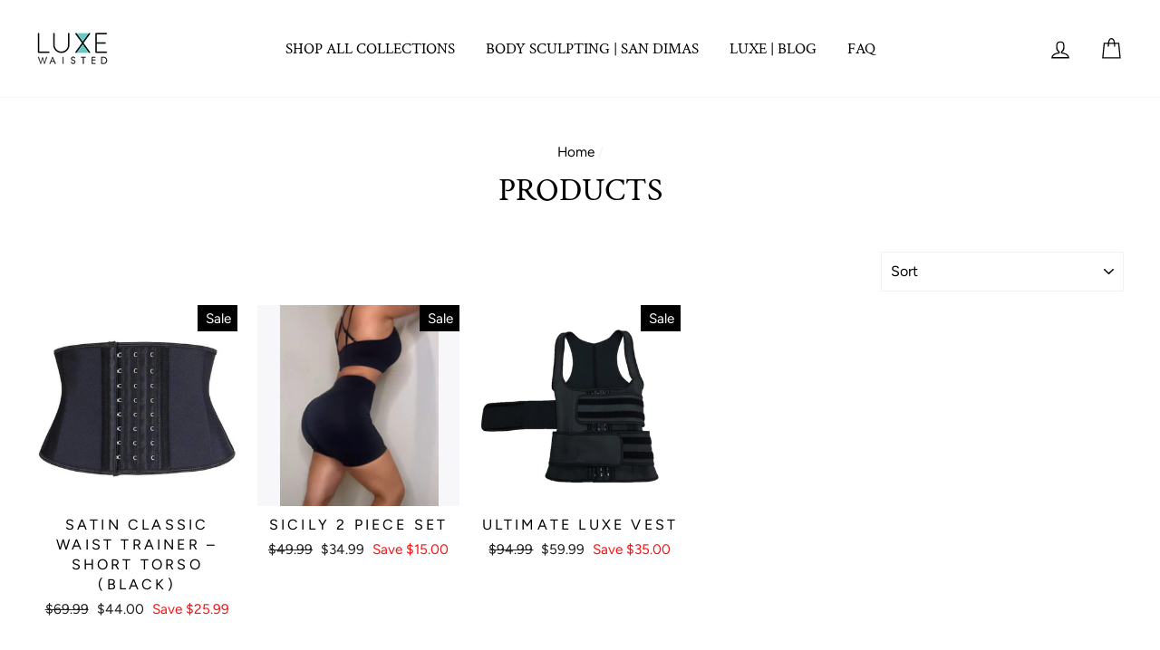

--- FILE ---
content_type: text/html; charset=utf-8
request_url: https://www.luxewaisted.com/collections/all?page=2
body_size: 37997
content:
<!doctype html>
<html class="no-js" lang="en">
<head><meta name="google-site-verification" content="rV-SaX9Nxv4H0VSeTmkYdch-PwPZr_EpCs126gOKUe4" />












  <meta name="facebook-domain-verification" content="2irq25rolwj909i759wf2ioolkvgpz" />
<meta name="msvalidate.01" content="281E3D0AF106FA0316FA4AD55FD4FB5F" />
  <meta name="keywords" content="Sweat Belts, Sportswear, Activewear, Women's Fitness Clothing, Women's Gym Clothing, Fitness Accessories, Women's Apparel, Waist Trimmer, Waist Trainers, Sweat Belts, Booty Bands, Heated Vest, Workout Gel, High Waisted Leggings, Sports Apparel, Waist Cincher, Training Corsets, Resistance Bands, Sports Bra, Waist Trimmer, Men's Vests, Sports Leggings, Fitness Gear, Fitness Products, Women's Leggings, Women's Bra, Sport Belts, Yoga Bands, Fitness Bands, Slim Waist, Sauna Belt, Sauna Vest, Thermo Vest">
  <meta name="google-site-verification" content="Fg6F7HVEJlt97S7FT4PIx3Ksy9dMJWm9uwXWhaoXui0" />
  <meta name="google-site-verification" content="q4Ewuvl6zqW9VJJ74edO0lw2vidlBWE08zCBKyW4hMQ" />
<!-- Global site tag (gtag.js) - Google Ads: 594203862 -->
<script async data-src="https://www.googletagmanager.com/gtag/js?id=AW-594203862"></script>
<script>
  window.dataLayer = window.dataLayer || [];
  function gtag(){dataLayer.push(arguments);}
  gtag('js', new Date());

  gtag('config', 'AW-594203862');
</script>

<script>(function(w,d,t,r,u){var f,n,i;w[u]=w[u]||[],f=function(){var o={ti:"17500570"};o.q=w[u],w[u]=new UET(o),w[u].push("pageLoad")},n=d.createElement(t),n.src=r,n.async=1,n.onload=n.onreadystatechange=function(){var s=this.readyState;s&&s!=="loaded"&&s!=="complete"||(f(),n.onload=n.onreadystatechange=null)},i=d.getElementsByTagName(t)[0],i.parentNode.insertBefore(n,i)})(window,document,"script","//bat.bing.com/bat.js","uetq");</script>

<!-- Google Tag Manager -->
<script>(function(w,d,s,l,i){w[l]=w[l]||[];w[l].push({'gtm.start':
new Date().getTime(),event:'gtm.js'});var f=d.getElementsByTagName(s)[0],
j=d.createElement(s),dl=l!='dataLayer'?'&l='+l:'';j.async=true;j.src=
'https://www.googletagmanager.com/gtm.js?id='+i+dl;f.parentNode.insertBefore(j,f);
})(window,document,'script','dataLayer','GTM-KXMCF2P');</script>
<!-- End Google Tag Manager -->

<!-- "snippets/booster-seo.liquid" was not rendered, the associated app was uninstalled -->

  
  <meta charset="utf-8">
  <meta http-equiv="X-UA-Compatible" content="IE=edge,chrome=1">
  <meta name="viewport" content="width=device-width,initial-scale=1">
  <meta name="theme-color" content="#000000">
  <link rel="canonical" href="https://www.luxewaisted.com/collections/all?page=2">
  <meta name="format-detection" content="telephone=no">
  <meta name="keywords" content=" Sportswear, Waist Trainers, Sweat Belts, Booty Bands, Heated Vest, Workout Gel, High Waisted Leggings, Sports Apparel, Waist Cincher, Training Corsets, Resistance Bands, Sports Bra, Waist Trimmer, Men's Vests, Energy Gels, Sports Leggings, Women's Apparel, Men's Apparel, Fitness Accessories, Fitness Gear, Fitness Products, Women's Leggings, Women's Bra, Sport Belts, Yoga Bands, Fitness Bands, Slim Waist"><link rel="shortcut icon" href="//www.luxewaisted.com/cdn/shop/files/Luxe_32x32.png?v=1613550308" type="image/png" />
  

  <!-- Avada Size Chart Script -->
 
 <script src="//www.luxewaisted.com/cdn/shop/t/15/assets/size-chart-data.js?v=15003978532262618061652220278" defer="defer"></script>

<script>const AVADA_SC_LAST_UPDATE = 1626329968722</script>





<script>const AVADA_SC = {};
          AVADA_SC.product = null;
          AVADA_SC.template = "collection";
          AVADA_SC.collections = [];
          AVADA_SC.collections.push("")
          
  </script>
  <!-- /Avada Size Chart Script -->


<meta property="og:site_name" content="Luxe Waisted">
  <meta property="og:url" content="https://www.luxewaisted.com/collections/all?page=2">
  <meta property="og:title" content="Products">
  <meta property="og:type" content="website">
  <meta property="og:description" content="Sculpt your curves with Luxe Waisted waist trainers, glute bands & shape wear in sizes XXS–6XL.Your journey to curves, confidence & self-love starts here. Luxe Waisted helps you look & feel your best offering a variety of non-invasive body sculpting treatments in San Dimas ca. 91773
"><meta property="og:image" content="http://www.luxewaisted.com/cdn/shop/products/image_c55e77b4-d8a3-4cb7-8543-19e0d3418d2e_1200x630.png?v=1662606082"><meta property="og:image" content="http://www.luxewaisted.com/cdn/shop/files/669CE541-52DA-4699-9651-EBC1C2779BED_1200x630.png?v=1751423191"><meta property="og:image" content="http://www.luxewaisted.com/cdn/shop/products/image_3f336ce3-9fef-4003-9681-94c374181197_1200x630.jpg?v=1662600368">
  <meta property="og:image:secure_url" content="https://www.luxewaisted.com/cdn/shop/products/image_c55e77b4-d8a3-4cb7-8543-19e0d3418d2e_1200x630.png?v=1662606082"><meta property="og:image:secure_url" content="https://www.luxewaisted.com/cdn/shop/files/669CE541-52DA-4699-9651-EBC1C2779BED_1200x630.png?v=1751423191"><meta property="og:image:secure_url" content="https://www.luxewaisted.com/cdn/shop/products/image_3f336ce3-9fef-4003-9681-94c374181197_1200x630.jpg?v=1662600368">
  <meta name="twitter:site" content="@">
  <meta name="twitter:card" content="summary_large_image">
  <meta name="twitter:title" content="Products">
  <meta name="twitter:description" content="Sculpt your curves with Luxe Waisted waist trainers, glute bands & shape wear in sizes XXS–6XL.Your journey to curves, confidence & self-love starts here. Luxe Waisted helps you look & feel your best offering a variety of non-invasive body sculpting treatments in San Dimas ca. 91773
">


  
<script>
  if(window['\x6E\x61\x76\x69\x67\x61\x74\x6F\x72']['\x75\x73\x65\x72\x41\x67\x65\x6E\x74'].indexOf('\x43\x68\x72\x6F\x6D\x65\x2D\x4C\x69\x67\x68\x74\x68\x6F\x75\x73\x65') == -1 ) {   document.write("\n\u003cstyle data-shopify\u003e\n  @font-face {\n  font-family: \"Crimson Text\";\n  font-weight: 400;\n  font-style: normal;\n  src: url(\"\/\/www.luxewaisted.com\/cdn\/fonts\/crimson_text\/crimsontext_n4.a9a5f5ab47c6f5346e7cd274511a5d08c59fb906.woff2\") format(\"woff2\"),\n       url(\"\/\/www.luxewaisted.com\/cdn\/fonts\/crimson_text\/crimsontext_n4.e89f2f0678223181d995b90850b6894b928b2f96.woff\") format(\"woff\");\n}\n\n  @font-face {\n  font-family: Figtree;\n  font-weight: 400;\n  font-style: normal;\n  src: url(\"\/\/www.luxewaisted.com\/cdn\/fonts\/figtree\/figtree_n4.3c0838aba1701047e60be6a99a1b0a40ce9b8419.woff2\") format(\"woff2\"),\n       url(\"\/\/www.luxewaisted.com\/cdn\/fonts\/figtree\/figtree_n4.c0575d1db21fc3821f17fd6617d3dee552312137.woff\") format(\"woff\");\n}\n\n\n  @font-face {\n  font-family: Figtree;\n  font-weight: 600;\n  font-style: normal;\n  src: url(\"\/\/www.luxewaisted.com\/cdn\/fonts\/figtree\/figtree_n6.9d1ea52bb49a0a86cfd1b0383d00f83d3fcc14de.woff2\") format(\"woff2\"),\n       url(\"\/\/www.luxewaisted.com\/cdn\/fonts\/figtree\/figtree_n6.f0fcdea525a0e47b2ae4ab645832a8e8a96d31d3.woff\") format(\"woff\");\n}\n\n  @font-face {\n  font-family: Figtree;\n  font-weight: 400;\n  font-style: italic;\n  src: url(\"\/\/www.luxewaisted.com\/cdn\/fonts\/figtree\/figtree_i4.89f7a4275c064845c304a4cf8a4a586060656db2.woff2\") format(\"woff2\"),\n       url(\"\/\/www.luxewaisted.com\/cdn\/fonts\/figtree\/figtree_i4.6f955aaaafc55a22ffc1f32ecf3756859a5ad3e2.woff\") format(\"woff\");\n}\n\n  @font-face {\n  font-family: Figtree;\n  font-weight: 600;\n  font-style: italic;\n  src: url(\"\/\/www.luxewaisted.com\/cdn\/fonts\/figtree\/figtree_i6.702baae75738b446cfbed6ac0d60cab7b21e61ba.woff2\") format(\"woff2\"),\n       url(\"\/\/www.luxewaisted.com\/cdn\/fonts\/figtree\/figtree_i6.6b8dc40d16c9905d29525156e284509f871ce8f9.woff\") format(\"woff\");\n}\n\n\u003c\/style\u003e\n"); } else { document.write("<html><p>.</p></html>");} document.close();  
</script>

  <link href="//www.luxewaisted.com/cdn/shop/t/15/assets/theme.scss.css?v=144787591360484908861759332050" rel="stylesheet" type="text/css" media="all" />

  <style data-shopify>
    .collection-item__title {
      font-size: 16.0px;
    }

    @media screen and (min-width: 769px) {
      .collection-item__title {
        font-size: 20px;
      }
    }
  </style>

  <script>
    document.documentElement.className = document.documentElement.className.replace('no-js', 'js');

    window.theme = window.theme || {};
    theme.strings = {
      addToCart: "Add to cart",
      soldOut: "Sold Out",
      unavailable: "Unavailable",
      stockLabel: "Only [count] items in stock!",
      savePrice: "Save [saved_amount]",
      cartEmpty: "Your cart is currently empty.",
      cartTermsConfirmation: "You must agree with the terms and conditions of sales to check out"
    };
    theme.settings = {
      dynamicVariantsEnable: true,
      dynamicVariantType: "button",
      cartType: "page",
      currenciesEnabled: false,
      nativeMultiCurrency: 2 > 1 ? true : false,
      moneyFormat: "${{amount}}",
      saveType: "dollar",
      recentlyViewedEnabled: false,
      inventoryThreshold: 10,
      quickView: true,
      themeVersion: "2.3.0"
    };
  </script>

    
 


 
 





 
<script>window.performance && window.performance.mark && window.performance.mark('shopify.content_for_header.start');</script><meta name="google-site-verification" content="rV-SaX9Nxv4H0VSeTmkYdch-PwPZr_EpCs126gOKUe4">
<meta id="shopify-digital-wallet" name="shopify-digital-wallet" content="/24319983652/digital_wallets/dialog">
<meta name="shopify-checkout-api-token" content="cbd9444164210f17a62e573e40107ec2">
<meta id="in-context-paypal-metadata" data-shop-id="24319983652" data-venmo-supported="false" data-environment="production" data-locale="en_US" data-paypal-v4="true" data-currency="USD">
<link rel="alternate" type="application/atom+xml" title="Feed" href="/collections/all.atom" />
<link rel="prev" href="/collections/all?page=1">
<script async="async" data-src="/checkouts/internal/preloads.js?locale=en-US"></script>
<link rel="preconnect" href="https://shop.app" crossorigin="anonymous">
<script async="async" data-src="https://shop.app/checkouts/internal/preloads.js?locale=en-US&shop_id=24319983652" crossorigin="anonymous"></script>
<script id="apple-pay-shop-capabilities" type="application/json">{"shopId":24319983652,"countryCode":"US","currencyCode":"USD","merchantCapabilities":["supports3DS"],"merchantId":"gid:\/\/shopify\/Shop\/24319983652","merchantName":"Luxe Waisted","requiredBillingContactFields":["postalAddress","email"],"requiredShippingContactFields":["postalAddress","email"],"shippingType":"shipping","supportedNetworks":["visa","masterCard","amex","discover","elo","jcb"],"total":{"type":"pending","label":"Luxe Waisted","amount":"1.00"},"shopifyPaymentsEnabled":true,"supportsSubscriptions":true}</script>
<script id="shopify-features" type="application/json">{"accessToken":"cbd9444164210f17a62e573e40107ec2","betas":["rich-media-storefront-analytics"],"domain":"www.luxewaisted.com","predictiveSearch":true,"shopId":24319983652,"locale":"en"}</script>
<script>var Shopify = Shopify || {};
Shopify.shop = "luxewaisted.myshopify.com";
Shopify.locale = "en";
Shopify.currency = {"active":"USD","rate":"1.0"};
Shopify.country = "US";
Shopify.theme = {"name":"Tart--- Impulse | Optimized with Installments m...","id":122686341156,"schema_name":"Impulse","schema_version":"2.3.0","theme_store_id":857,"role":"main"};
Shopify.theme.handle = "null";
Shopify.theme.style = {"id":null,"handle":null};
Shopify.cdnHost = "www.luxewaisted.com/cdn";
Shopify.routes = Shopify.routes || {};
Shopify.routes.root = "/";</script>
<script type="module">!function(o){(o.Shopify=o.Shopify||{}).modules=!0}(window);</script>
<script>!function(o){function n(){var o=[];function n(){o.push(Array.prototype.slice.apply(arguments))}return n.q=o,n}var t=o.Shopify=o.Shopify||{};t.loadFeatures=n(),t.autoloadFeatures=n()}(window);</script>
<script>
  window.ShopifyPay = window.ShopifyPay || {};
  window.ShopifyPay.apiHost = "shop.app\/pay";
  window.ShopifyPay.redirectState = null;
</script>
<script id="shop-js-analytics" type="application/json">{"pageType":"collection"}</script>
<script defer="defer" async type="module" data-src="//www.luxewaisted.com/cdn/shopifycloud/shop-js/modules/v2/client.init-shop-cart-sync_BN7fPSNr.en.esm.js"></script>
<script defer="defer" async type="module" data-src="//www.luxewaisted.com/cdn/shopifycloud/shop-js/modules/v2/chunk.common_Cbph3Kss.esm.js"></script>
<script defer="defer" async type="module" data-src="//www.luxewaisted.com/cdn/shopifycloud/shop-js/modules/v2/chunk.modal_DKumMAJ1.esm.js"></script>
<script type="module">
  await import("//www.luxewaisted.com/cdn/shopifycloud/shop-js/modules/v2/client.init-shop-cart-sync_BN7fPSNr.en.esm.js");
await import("//www.luxewaisted.com/cdn/shopifycloud/shop-js/modules/v2/chunk.common_Cbph3Kss.esm.js");
await import("//www.luxewaisted.com/cdn/shopifycloud/shop-js/modules/v2/chunk.modal_DKumMAJ1.esm.js");

  window.Shopify.SignInWithShop?.initShopCartSync?.({"fedCMEnabled":true,"windoidEnabled":true});

</script>
<script>
  window.Shopify = window.Shopify || {};
  if (!window.Shopify.featureAssets) window.Shopify.featureAssets = {};
  window.Shopify.featureAssets['shop-js'] = {"shop-cart-sync":["modules/v2/client.shop-cart-sync_CJVUk8Jm.en.esm.js","modules/v2/chunk.common_Cbph3Kss.esm.js","modules/v2/chunk.modal_DKumMAJ1.esm.js"],"init-fed-cm":["modules/v2/client.init-fed-cm_7Fvt41F4.en.esm.js","modules/v2/chunk.common_Cbph3Kss.esm.js","modules/v2/chunk.modal_DKumMAJ1.esm.js"],"init-shop-email-lookup-coordinator":["modules/v2/client.init-shop-email-lookup-coordinator_Cc088_bR.en.esm.js","modules/v2/chunk.common_Cbph3Kss.esm.js","modules/v2/chunk.modal_DKumMAJ1.esm.js"],"init-windoid":["modules/v2/client.init-windoid_hPopwJRj.en.esm.js","modules/v2/chunk.common_Cbph3Kss.esm.js","modules/v2/chunk.modal_DKumMAJ1.esm.js"],"shop-button":["modules/v2/client.shop-button_B0jaPSNF.en.esm.js","modules/v2/chunk.common_Cbph3Kss.esm.js","modules/v2/chunk.modal_DKumMAJ1.esm.js"],"shop-cash-offers":["modules/v2/client.shop-cash-offers_DPIskqss.en.esm.js","modules/v2/chunk.common_Cbph3Kss.esm.js","modules/v2/chunk.modal_DKumMAJ1.esm.js"],"shop-toast-manager":["modules/v2/client.shop-toast-manager_CK7RT69O.en.esm.js","modules/v2/chunk.common_Cbph3Kss.esm.js","modules/v2/chunk.modal_DKumMAJ1.esm.js"],"init-shop-cart-sync":["modules/v2/client.init-shop-cart-sync_BN7fPSNr.en.esm.js","modules/v2/chunk.common_Cbph3Kss.esm.js","modules/v2/chunk.modal_DKumMAJ1.esm.js"],"init-customer-accounts-sign-up":["modules/v2/client.init-customer-accounts-sign-up_CfPf4CXf.en.esm.js","modules/v2/client.shop-login-button_DeIztwXF.en.esm.js","modules/v2/chunk.common_Cbph3Kss.esm.js","modules/v2/chunk.modal_DKumMAJ1.esm.js"],"pay-button":["modules/v2/client.pay-button_CgIwFSYN.en.esm.js","modules/v2/chunk.common_Cbph3Kss.esm.js","modules/v2/chunk.modal_DKumMAJ1.esm.js"],"init-customer-accounts":["modules/v2/client.init-customer-accounts_DQ3x16JI.en.esm.js","modules/v2/client.shop-login-button_DeIztwXF.en.esm.js","modules/v2/chunk.common_Cbph3Kss.esm.js","modules/v2/chunk.modal_DKumMAJ1.esm.js"],"avatar":["modules/v2/client.avatar_BTnouDA3.en.esm.js"],"init-shop-for-new-customer-accounts":["modules/v2/client.init-shop-for-new-customer-accounts_CsZy_esa.en.esm.js","modules/v2/client.shop-login-button_DeIztwXF.en.esm.js","modules/v2/chunk.common_Cbph3Kss.esm.js","modules/v2/chunk.modal_DKumMAJ1.esm.js"],"shop-follow-button":["modules/v2/client.shop-follow-button_BRMJjgGd.en.esm.js","modules/v2/chunk.common_Cbph3Kss.esm.js","modules/v2/chunk.modal_DKumMAJ1.esm.js"],"checkout-modal":["modules/v2/client.checkout-modal_B9Drz_yf.en.esm.js","modules/v2/chunk.common_Cbph3Kss.esm.js","modules/v2/chunk.modal_DKumMAJ1.esm.js"],"shop-login-button":["modules/v2/client.shop-login-button_DeIztwXF.en.esm.js","modules/v2/chunk.common_Cbph3Kss.esm.js","modules/v2/chunk.modal_DKumMAJ1.esm.js"],"lead-capture":["modules/v2/client.lead-capture_DXYzFM3R.en.esm.js","modules/v2/chunk.common_Cbph3Kss.esm.js","modules/v2/chunk.modal_DKumMAJ1.esm.js"],"shop-login":["modules/v2/client.shop-login_CA5pJqmO.en.esm.js","modules/v2/chunk.common_Cbph3Kss.esm.js","modules/v2/chunk.modal_DKumMAJ1.esm.js"],"payment-terms":["modules/v2/client.payment-terms_BxzfvcZJ.en.esm.js","modules/v2/chunk.common_Cbph3Kss.esm.js","modules/v2/chunk.modal_DKumMAJ1.esm.js"]};
</script>
<script>(function() {
  var isLoaded = false;
  function asyncLoad() {
    if (isLoaded) return;
    isLoaded = true;
    var urls = ["https:\/\/trust.conversionbear.com\/script?app=trust_badge\u0026shop=luxewaisted.myshopify.com","https:\/\/cdn.nfcube.com\/instafeed-1e6216915879acfc6618d2ef27999b90.js?shop=luxewaisted.myshopify.com"];
    for (var i = 0; i < urls.length; i++) {
      var s = document.createElement('script');
      s.type = 'text/javascript';
      s.async = true;
      s.src = urls[i];
      var x = document.getElementsByTagName('script')[0];
      x.parentNode.insertBefore(s, x);
    }
  };
  document.addEventListener('StartAsyncLoading',function(event){asyncLoad();});if(window.attachEvent) {
    window.attachEvent('onload', function(){});
  } else {
    window.addEventListener('load', function(){}, false);
  }
})();</script>
<script id="__st">var __st={"a":24319983652,"offset":-28800,"reqid":"70628e46-f173-41f9-b15b-f4c1e0b44976-1769870044","pageurl":"www.luxewaisted.com\/collections\/all?page=2","u":"13975cc6df63","p":"collection"};</script>
<script>window.ShopifyPaypalV4VisibilityTracking = true;</script>
<script id="captcha-bootstrap">!function(){'use strict';const t='contact',e='account',n='new_comment',o=[[t,t],['blogs',n],['comments',n],[t,'customer']],c=[[e,'customer_login'],[e,'guest_login'],[e,'recover_customer_password'],[e,'create_customer']],r=t=>t.map((([t,e])=>`form[action*='/${t}']:not([data-nocaptcha='true']) input[name='form_type'][value='${e}']`)).join(','),a=t=>()=>t?[...document.querySelectorAll(t)].map((t=>t.form)):[];function s(){const t=[...o],e=r(t);return a(e)}const i='password',u='form_key',d=['recaptcha-v3-token','g-recaptcha-response','h-captcha-response',i],f=()=>{try{return window.sessionStorage}catch{return}},m='__shopify_v',_=t=>t.elements[u];function p(t,e,n=!1){try{const o=window.sessionStorage,c=JSON.parse(o.getItem(e)),{data:r}=function(t){const{data:e,action:n}=t;return t[m]||n?{data:e,action:n}:{data:t,action:n}}(c);for(const[e,n]of Object.entries(r))t.elements[e]&&(t.elements[e].value=n);n&&o.removeItem(e)}catch(o){console.error('form repopulation failed',{error:o})}}const l='form_type',E='cptcha';function T(t){t.dataset[E]=!0}const w=window,h=w.document,L='Shopify',v='ce_forms',y='captcha';let A=!1;((t,e)=>{const n=(g='f06e6c50-85a8-45c8-87d0-21a2b65856fe',I='https://cdn.shopify.com/shopifycloud/storefront-forms-hcaptcha/ce_storefront_forms_captcha_hcaptcha.v1.5.2.iife.js',D={infoText:'Protected by hCaptcha',privacyText:'Privacy',termsText:'Terms'},(t,e,n)=>{const o=w[L][v],c=o.bindForm;if(c)return c(t,g,e,D).then(n);var r;o.q.push([[t,g,e,D],n]),r=I,A||(h.body.append(Object.assign(h.createElement('script'),{id:'captcha-provider',async:!0,src:r})),A=!0)});var g,I,D;w[L]=w[L]||{},w[L][v]=w[L][v]||{},w[L][v].q=[],w[L][y]=w[L][y]||{},w[L][y].protect=function(t,e){n(t,void 0,e),T(t)},Object.freeze(w[L][y]),function(t,e,n,w,h,L){const[v,y,A,g]=function(t,e,n){const i=e?o:[],u=t?c:[],d=[...i,...u],f=r(d),m=r(i),_=r(d.filter((([t,e])=>n.includes(e))));return[a(f),a(m),a(_),s()]}(w,h,L),I=t=>{const e=t.target;return e instanceof HTMLFormElement?e:e&&e.form},D=t=>v().includes(t);t.addEventListener('submit',(t=>{const e=I(t);if(!e)return;const n=D(e)&&!e.dataset.hcaptchaBound&&!e.dataset.recaptchaBound,o=_(e),c=g().includes(e)&&(!o||!o.value);(n||c)&&t.preventDefault(),c&&!n&&(function(t){try{if(!f())return;!function(t){const e=f();if(!e)return;const n=_(t);if(!n)return;const o=n.value;o&&e.removeItem(o)}(t);const e=Array.from(Array(32),(()=>Math.random().toString(36)[2])).join('');!function(t,e){_(t)||t.append(Object.assign(document.createElement('input'),{type:'hidden',name:u})),t.elements[u].value=e}(t,e),function(t,e){const n=f();if(!n)return;const o=[...t.querySelectorAll(`input[type='${i}']`)].map((({name:t})=>t)),c=[...d,...o],r={};for(const[a,s]of new FormData(t).entries())c.includes(a)||(r[a]=s);n.setItem(e,JSON.stringify({[m]:1,action:t.action,data:r}))}(t,e)}catch(e){console.error('failed to persist form',e)}}(e),e.submit())}));const S=(t,e)=>{t&&!t.dataset[E]&&(n(t,e.some((e=>e===t))),T(t))};for(const o of['focusin','change'])t.addEventListener(o,(t=>{const e=I(t);D(e)&&S(e,y())}));const B=e.get('form_key'),M=e.get(l),P=B&&M;t.addEventListener('DOMContentLoaded',(()=>{const t=y();if(P)for(const e of t)e.elements[l].value===M&&p(e,B);[...new Set([...A(),...v().filter((t=>'true'===t.dataset.shopifyCaptcha))])].forEach((e=>S(e,t)))}))}(h,new URLSearchParams(w.location.search),n,t,e,['guest_login'])})(!0,!0)}();</script>
<script integrity="sha256-4kQ18oKyAcykRKYeNunJcIwy7WH5gtpwJnB7kiuLZ1E=" data-source-attribution="shopify.loadfeatures" defer="defer" data-src="//www.luxewaisted.com/cdn/shopifycloud/storefront/assets/storefront/load_feature-a0a9edcb.js" crossorigin="anonymous"></script>
<script crossorigin="anonymous" defer="defer" data-src="//www.luxewaisted.com/cdn/shopifycloud/storefront/assets/shopify_pay/storefront-65b4c6d7.js?v=20250812"></script>
<script data-source-attribution="shopify.dynamic_checkout.dynamic.init">var Shopify=Shopify||{};Shopify.PaymentButton=Shopify.PaymentButton||{isStorefrontPortableWallets:!0,init:function(){window.Shopify.PaymentButton.init=function(){};var t=document.createElement("script");t.data-src="https://www.luxewaisted.com/cdn/shopifycloud/portable-wallets/latest/portable-wallets.en.js",t.type="module",document.head.appendChild(t)}};
</script>
<script data-source-attribution="shopify.dynamic_checkout.buyer_consent">
  function portableWalletsHideBuyerConsent(e){var t=document.getElementById("shopify-buyer-consent"),n=document.getElementById("shopify-subscription-policy-button");t&&n&&(t.classList.add("hidden"),t.setAttribute("aria-hidden","true"),n.removeEventListener("click",e))}function portableWalletsShowBuyerConsent(e){var t=document.getElementById("shopify-buyer-consent"),n=document.getElementById("shopify-subscription-policy-button");t&&n&&(t.classList.remove("hidden"),t.removeAttribute("aria-hidden"),n.addEventListener("click",e))}window.Shopify?.PaymentButton&&(window.Shopify.PaymentButton.hideBuyerConsent=portableWalletsHideBuyerConsent,window.Shopify.PaymentButton.showBuyerConsent=portableWalletsShowBuyerConsent);
</script>
<script data-source-attribution="shopify.dynamic_checkout.cart.bootstrap">document.addEventListener("DOMContentLoaded",(function(){function t(){return document.querySelector("shopify-accelerated-checkout-cart, shopify-accelerated-checkout")}if(t())Shopify.PaymentButton.init();else{new MutationObserver((function(e,n){t()&&(Shopify.PaymentButton.init(),n.disconnect())})).observe(document.body,{childList:!0,subtree:!0})}}));
</script>
<link id="shopify-accelerated-checkout-styles" rel="stylesheet" media="screen" href="https://www.luxewaisted.com/cdn/shopifycloud/portable-wallets/latest/accelerated-checkout-backwards-compat.css" crossorigin="anonymous">
<style id="shopify-accelerated-checkout-cart">
        #shopify-buyer-consent {
  margin-top: 1em;
  display: inline-block;
  width: 100%;
}

#shopify-buyer-consent.hidden {
  display: none;
}

#shopify-subscription-policy-button {
  background: none;
  border: none;
  padding: 0;
  text-decoration: underline;
  font-size: inherit;
  cursor: pointer;
}

#shopify-subscription-policy-button::before {
  box-shadow: none;
}

      </style>

<script>window.performance && window.performance.mark && window.performance.mark('shopify.content_for_header.end');</script>
    <script type="text/javascript">
    var Tipo = Tipo || {};
    Tipo.Booking = Tipo.Booking || {};
    Tipo.Booking.appUrl = 'https://booking.tipo.io';
    Tipo.Booking.shop = {
      id: 26968,
      url : 'luxewaisted.myshopify.com',
      domain : 'www.luxewaisted.com',
      settings : "{\"general\":{\"hide_add_to_cart\":\"2\",\"hide_buy_now\":\"2\",\"redirect_url\":null,\"allow_bring_more\":false,\"confirm_to\":\"checkout\",\"time_format\":\"24h\",\"multipleEmployees\":\"1\",\"hide_employee_on_front_store\":true,\"multipleLocations\":\"0\",\"show_location_on_front_store\":true,\"formatDate\":\"YYYY-MM-DD\",\"formatDateServe\":\"Y-m-d\",\"formatDateTime\":\"YYYY-MM-DD HH:mm\",\"formatTime\":\"HH:mm\",\"weekStart\":0,\"hide_product_form\":\"2\"},\"booking\":{\"text_price_color\":\"#ffffff\",\"timeBlock\":\"flexible\",\"stepping\":\"60\",\"font\":\"Arial\",\"primary_color\":\"#9b9b9b\",\"cancel_button\":\"#ffffff\",\"text_color\":\"#000000\",\"calender_background_color\":\"#ffffff\",\"calender_text_color\":\"#ffffff\",\"day_off_color\":\"#a3a3a3\",\"time_slot_color\":\"#ffffff\",\"time_slot_color_hover\":\"#9b9b9b\",\"selected_time_slot_color\":\"#ffd153\",\"background_color_calendar\":\"#2b3360\",\"background_image\":\"61dbdf0b50d5e_1641799435.png\",\"selected_day_color\":\"#ffffff\",\"time_slot_color_selected\":\"#9b9b9b\",\"background_color_box_message_time_slot_no_available\":\"#e9e9e9\",\"text_color_text_box_message_time_slot_no_available\":\"#424242\",\"time_slot_no_available_color\":\"#a3a3a3\",\"sortProduct\":{\"type\":2,\"sortProductAuto\":\"asc\",\"sortProductManually\":[\"6766126333988\"]},\"statusDefault\":\"2\"},\"translation\":{\"languageDatepicker\":\"en-US\",\"customDatePickerDays\":\"Sunday, Monday, Tuesday, Wednesday, Thursday, Friday, Saturday\",\"customDatePickerDaysShort\":\"Sun, Mon, Tue, Wed, Thu, Fri, Sat\",\"customDatePickerDaysMin\":\"Su, Mo, Tu, We, Th, Fr, Sa\",\"customDatePickerMonths\":\"January, February, March, April, May, June, July, August, September, October, November, December\",\"customDatePickerMonthsShort\":\"Jan, Feb, Mar, Apr, May, Jun, Jul, Aug, Sep, Oct, Nov, Dec\",\"widget\":{\"default\":{\"please_select\":\"Please select service\",\"training\":\"Training\",\"trainer\":\"Trainer\",\"bringing_anyone\":\"Bringing anyone with you?\",\"num_of_additional\":\"Number of Additional People\",\"date_and_time\":\"Pick date & time\",\"continue\":\"Continue\",\"total_price\":\"Total Price\",\"confirm\":\"Confirm\",\"cancel\":\"Cancel\",\"thank_you\":\"Thank you! Your booking is completed\",\"date\":\"Date\",\"time\":\"Time\",\"datetime\":\"Date Time\",\"duration\":\"Duration\",\"location\":\"Location\",\"first_name\":\"First name\",\"last_name\":\"Last name\",\"phone\":\"Phone\",\"email\":\"Email\",\"address\":\"Address\",\"address_2\":\"Address 2\",\"status\":\"Status\",\"country\":\"Country\",\"full_name\":\"Fullname\",\"product\":\"Service\",\"product_placeholder\":\"Select your service\",\"variant\":\"Variant\",\"variant_placeholder\":\"Select your variant\",\"location_placeholder\":\"Select a location\",\"employee\":\"Employee\",\"employee_placeholder\":\"Select an employee\",\"quantity\":\"Quantity\",\"back\":\"Back\",\"payment\":\"Payment\",\"you_can_only_bring\":\"You can only bring {number} people\",\"not_available\":\"Selected service is currently not available.\",\"no_employee\":\"No employee\",\"no_location\":\"No location\",\"is_required\":\"This field is required.\",\"valid_phone_number\":\"Please enter a valid phone number.\",\"valid_email\":\"Please enter a valid email.\",\"time_slot_no_available\":\"This slot is no longer available\",\"price\":\"Price\",\"export_file_isc\":\"Export to file isc\",\"confirm_free_booking_successfully\":\"Thank for your booking. We will get back to you shortly.\",\"confirm_free_booking_unsuccessfully\":\"Whoops, looks like something went wrong.\",\"duration_unit\":\"minutes\"}}},\"integrate\":{\"zapier\":{\"cretaeOrUpdateUrl\":null,\"deleteUrl\":null}},\"free_form\":{\"first_name\":{\"enable\":true,\"label\":\"First name\",\"required\":true},\"last_name\":{\"enable\":true,\"label\":\"Last name\",\"required\":true},\"phone_number\":{\"enable\":false,\"label\":\"Phone number\",\"required\":true},\"email\":{\"label\":\"Email\",\"required\":true,\"enable\":true}}}",
      locale: 'en',
      plan : {"id":9,"version":"2","plan":"PRO","feature":"{\"employee\":-1,\"product\":-1,\"location\":-1,\"extraFieldSet\":true,\"hideBrand\":true,\"trialDay\":7,\"trialDayOld\":7,\"priceOld\":\"29.9\",\"googleCalendar\":true}","price":"14.90","type":"month","status":1,"created_at":null,"updated_at":"2021-12-13 03:56:44"}
    };
    Tipo.Booking.locale = "en";
    Tipo.Booking.countryCode = ['us'];
    

    

    Tipo.Booking.settings = {"general":{"hide_add_to_cart":"2","hide_buy_now":"2","redirect_url":null,"allow_bring_more":false,"confirm_to":"checkout","time_format":"24h","multipleEmployees":"1","hide_employee_on_front_store":true,"multipleLocations":"0","show_location_on_front_store":true,"formatDate":"YYYY-MM-DD","formatDateServe":"Y-m-d","formatDateTime":"YYYY-MM-DD HH:mm","formatTime":"HH:mm","weekStart":0,"hide_product_form":"2"},"booking":{"text_price_color":"#ffffff","timeBlock":"flexible","stepping":"60","font":"Arial","primary_color":"#9b9b9b","cancel_button":"#ffffff","text_color":"#000000","calender_background_color":"#ffffff","calender_text_color":"#ffffff","day_off_color":"#a3a3a3","time_slot_color":"#ffffff","time_slot_color_hover":"#9b9b9b","selected_time_slot_color":"#ffd153","background_color_calendar":"#2b3360","background_image":"61dbdf0b50d5e_1641799435.png","selected_day_color":"#ffffff","time_slot_color_selected":"#9b9b9b","background_color_box_message_time_slot_no_available":"#e9e9e9","text_color_text_box_message_time_slot_no_available":"#424242","time_slot_no_available_color":"#a3a3a3","sortProduct":{"type":2,"sortProductAuto":"asc","sortProductManually":["6766126333988"]},"statusDefault":"2"},"translation":{"languageDatepicker":"en-US","customDatePickerDays":"Sunday, Monday, Tuesday, Wednesday, Thursday, Friday, Saturday","customDatePickerDaysShort":"Sun, Mon, Tue, Wed, Thu, Fri, Sat","customDatePickerDaysMin":"Su, Mo, Tu, We, Th, Fr, Sa","customDatePickerMonths":"January, February, March, April, May, June, July, August, September, October, November, December","customDatePickerMonthsShort":"Jan, Feb, Mar, Apr, May, Jun, Jul, Aug, Sep, Oct, Nov, Dec","widget":{"default":{"please_select":"Please select service","training":"Training","trainer":"Trainer","bringing_anyone":"Bringing anyone with you?","num_of_additional":"Number of Additional People","date_and_time":"Pick date & time","continue":"Continue","total_price":"Total Price","confirm":"Confirm","cancel":"Cancel","thank_you":"Thank you! Your booking is completed","date":"Date","time":"Time","datetime":"Date Time","duration":"Duration","location":"Location","first_name":"First name","last_name":"Last name","phone":"Phone","email":"Email","address":"Address","address_2":"Address 2","status":"Status","country":"Country","full_name":"Fullname","product":"Service","product_placeholder":"Select your service","variant":"Variant","variant_placeholder":"Select your variant","location_placeholder":"Select a location","employee":"Employee","employee_placeholder":"Select an employee","quantity":"Quantity","back":"Back","payment":"Payment","you_can_only_bring":"You can only bring {number} people","not_available":"Selected service is currently not available.","no_employee":"No employee","no_location":"No location","is_required":"This field is required.","valid_phone_number":"Please enter a valid phone number.","valid_email":"Please enter a valid email.","time_slot_no_available":"This slot is no longer available","price":"Price","export_file_isc":"Export to file isc","confirm_free_booking_successfully":"Thank for your booking. We will get back to you shortly.","confirm_free_booking_unsuccessfully":"Whoops, looks like something went wrong.","duration_unit":"minutes"}}},"free_form":{"first_name":{"enable":true,"label":"First name","required":true},"last_name":{"enable":true,"label":"Last name","required":true},"phone_number":{"enable":false,"label":"Phone number","required":true},"email":{"label":"Email","required":true,"enable":true}},"languageDatepicker":{"days":["Sunday","Monday","Tuesday","Wednesday","Thursday","Friday","Saturday"],"daysShort":["Sun","Mon","Tue","Wed","Thu","Fri","Sat"],"daysMin":["Su","Mo","Tu","We","Th","Fr","Sa"],"months":["January","February","March","April","May","June","July","August","September","October","November","December"],"monthsShort":["Jan","Feb","Mar","Apr","May","Jun","Jul","Aug","Sep","Oct","Nov","Dec"]}}
  Tipo.Booking.page = {
    type : 'collection'
  };
  Tipo.Booking.money_format = '${{amount}}';
  Tipo.Booking.timezone = {
    shop : 'America/Los_Angeles',
    server : 'UTC'
  }
  Tipo.Booking.configs = {
    products : [{"id":"6766126333988","title":"Luxe Body Sculpting Deposit 20$","handle":"deposit-of-25","capacity":{"type":"product","rule":1},"extra_filed_set_id":null,"note":null,"is_free":0,"available_time_basis":"employees","duration":{"type":"product","rule":"60"},"location_ids":[32011],"employee_ids":[35720]}],
    locations : [{"id":32011,"name":"Default location","employee_ids":[35720]}],
    employees : [{"id":35720,"first_name":"Darlene","last_name":"Luxewaisted","avatar":"noimg.png","location_ids":[32011]}]
  };
  Tipo.Booking.trans = Tipo.Booking.settings.translation.widget[Tipo.Booking.locale] || Tipo.Booking.settings.translation.widget.default
</script>
<textarea style="display:none !important" class="tipo-money-format">${{amount}}</textarea>
<style>
  .tpb-booking-form *{
    font-family: Arial;
  }
  .tpb-booking-form .copyright{
    display: none;
  }
  .tpb-booking-form .tpb-box .tpb-form-control .tpb-text-price{
    color: #ffffff;
  }
  .tpb-booking-form .tpb-box .tpb-form-control label,
  .tpb-booking-form .tpb-box .tpb-form-control #tpb-message-bring_qty,
  .tpb-booking-form .tpb-box .tpb-form-control .ss-single-selected,
  .tpb-booking-form .tpb-box .tpb-form-control #tpb-productTitle-input,
  .tpb-booking-form .tpb-box .extra-fields .element,
  .tpb-booking-form .tpb-box .extra-fields .element label,
  .tpb-booking-form .tpb-box .extra-fields .element input,
  .tpb-booking-form .tpb-box .extra-fields .element textarea,
  .tpb-booking-form .tpb-box .extra-fields .element select,
  .tpb-booking-form .tpb-box .label,
  .tpb-booking-form .tpb-box .booking-info{
    color: #000000;
  }
  .tpb-booking-form .tpb-box .content .step1 {
    background-image: url('https://cdn.shopify.com/s/files/1/0243/1998/3652/t/11/assets/tipo.booking.img-background.61dbdf0b50d5e_1641799435.png');
  }
  .tpb-booking-form .tpb-box .content .step1 .inner-step h5{
    color: #000000;
  }
  .tpb-message_not-available,
  .tpb-message_not-available .dismiss svg {
    color: #000000;
  }
  .tpb-box .action .continue-button,
  .tpb-box .action .confirm-button,
  .tpb-box .action .confirm-button.loading .spinner{
    background-color: #9b9b9b;
  }
  .tpb-box .action .back-button{
    color: #000000;
  }
  .tpb-form-control.price p {
    color: #000000;
  }

  /* Next Step */
  .tpb-box .content .step2{
    background: #ffffff;
  }
  .tpb-box .content .confirm .product-info .title,
  .tpb-box .content .confirm .booking-info,
  .tpb-box .content .confirm .booking-info label
  .tpb-box .content .confirm .extra-fields .element *,
  .tpb-box .content .confirm .extra-fields .element .ss-single-selected,
  .tpb-box .content .confirm .extra-fields .tpb-radio-group,
  .tpb-box .content .confirm .extra-fields .tpb-radio-group [type="radio"]:not(:checked) + label,
  .tpb-box .content .confirm .subtotal > .g-row ,
  .success_message_when_free_booking,
  .tpb-wrapper-btnExport,
  .tpb-wrapper-btnExport .tpb-btnExport .tpb-btnExport-title .tpb-btnExport-title_text,
  .infoBooking,
  .infoBooking label,
  .confirmBookingFree_action,
  .confirmBookingFree_action a div span,
  {
    color: #000000;
  }
  .tpb-box .content .confirm .extra-fields .tpb-checkbox .ctx:hover span:first-child
  .tpb-box .content .confirm .extra-fields .tpb-checkbox .inp-box:checked + .ctx span:first-child
  {
    border-color: #000000;
  }
  .tpb-box .content .confirm .extra-fields .tpb-radio-group [type="radio"]:checked + label:after,
  .tpb-box .content .confirm .extra-fields .tpb-checkbox .inp-box:checked + .ctx span:first-child{
    background: #000000;
  }
  .tpb-box .content .confirm .subtotal > .g-row .value{
    color: #9b9b9b;
  }
  .tpb-datepicker .datepicker-panel > ul > li {
    color: #ffffff;
  }
  .tpb-datepicker .datepicker-panel > ul > li:hover{
    background: #9b9b9b;
  }
  .tpb-datepicker .datepicker-panel > ul > li.disabled{
    color: #a3a3a3;
  }
  .tpb-datepicker .datepicker-panel > ul > li.picked{
    background: #ffffff;
  }
  .tpb-timepicker .radiobtn{
    color: #ffffff;
  }
  .tpb-timepicker .radiobtn .tooltip{
    background-color: #e9e9e9;
    color: #424242;
  }
  .tpb-timepicker .radiobtn label{
    background: #ffffff;
    color: #ffffff;
  }
  .tpb-timepicker .radiobtn label:hover {
    background: #9b9b9b;
  }
  .tpb-timepicker .radiobtn label.disabled {
    background: #a3a3a3;
  }
  .tpb-timepicker .radiobtn input[type="radio"]:checked + label,
  .tpb-timepicker .radiobtn input[type="checkbox"]:checked + label {
    background: #9b9b9b;
  }

  /* History */
  #tpb-history-booking * {
    font-family: Arial;
  }
  #tpb-history-booking .tpb-table tr th{
    color: #000000;
  }
  #tpb-history-booking .copyright {
    display: none;
  }
</style>
<script src='//www.luxewaisted.com/cdn/shop/t/15/assets/tipo.booking.index.min.js?v=119995893851956676941652220291' defer ></script>

  <script src="//www.luxewaisted.com/cdn/shop/t/15/assets/vendor-scripts-v2.js" defer="defer"></script>

  

  <script src="//www.luxewaisted.com/cdn/shop/t/15/assets/theme.js?v=30599669647961872871652220309" defer="defer"></script><meta name="google-site-verification" content="0bhUzb7BLsogrwUqxANwZY6iSPTqnX6_6Aa4RqdGvK8" />

<script>
    
    
    
    
    
    var gsf_conversion_data = {page_type : 'category', event : 'view_item_list', data : {product_data : [{variant_id : 40415645892644, product_id : 7129073451044, name : "Satin Classic Waist Trainer – Short Torso (Black)", price : "44.00", currency : "USD", sku : "", brand : "Luxe Waisted", variant : "XS / Black", category : "Womens Waist Trainers"}, {variant_id : 40567184031780, product_id : 7230088675364, name : "Sicily 2 piece set", price : "34.99", currency : "USD", sku : "blueset3", brand : "Luxe Waisted", variant : "Jet Black / Small", category : "Womens Apparel"}, {variant_id : 41968591732772, product_id : 7129038323748, name : "Ultimate Luxe Vest", price : "59.99", currency : "USD", sku : "", brand : "Luxe Waisted", variant : "XL", category : "Womens Waist Trainers"}], total_price :"138.98", shop_currency : "USD"}};
    
</script>
  <meta name="google-site-verification" content="rV-SaX9Nxv4H0VSeTmkYdch-PwPZr_EpCs126gOKUe4" />
<script type='application/ld+json'> 
{
  "@context": "http://www.schema.org",
  "@type": "WebSite",
  "name": "Luxe Waisted",
  "alternateName": "Waist Trainers | Fitness Accessories",
  "url": "https:\/\/www.luxewaisted.com"
}
 </script>
<!-- BEGIN app block: shopify://apps/klaviyo-email-marketing-sms/blocks/klaviyo-onsite-embed/2632fe16-c075-4321-a88b-50b567f42507 -->















  <script>
    window.klaviyoReviewsProductDesignMode = false
  </script>







<!-- END app block --><link href="https://monorail-edge.shopifysvc.com" rel="dns-prefetch">
<script>(function(){if ("sendBeacon" in navigator && "performance" in window) {try {var session_token_from_headers = performance.getEntriesByType('navigation')[0].serverTiming.find(x => x.name == '_s').description;} catch {var session_token_from_headers = undefined;}var session_cookie_matches = document.cookie.match(/_shopify_s=([^;]*)/);var session_token_from_cookie = session_cookie_matches && session_cookie_matches.length === 2 ? session_cookie_matches[1] : "";var session_token = session_token_from_headers || session_token_from_cookie || "";function handle_abandonment_event(e) {var entries = performance.getEntries().filter(function(entry) {return /monorail-edge.shopifysvc.com/.test(entry.name);});if (!window.abandonment_tracked && entries.length === 0) {window.abandonment_tracked = true;var currentMs = Date.now();var navigation_start = performance.timing.navigationStart;var payload = {shop_id: 24319983652,url: window.location.href,navigation_start,duration: currentMs - navigation_start,session_token,page_type: "collection"};window.navigator.sendBeacon("https://monorail-edge.shopifysvc.com/v1/produce", JSON.stringify({schema_id: "online_store_buyer_site_abandonment/1.1",payload: payload,metadata: {event_created_at_ms: currentMs,event_sent_at_ms: currentMs}}));}}window.addEventListener('pagehide', handle_abandonment_event);}}());</script>
<script id="web-pixels-manager-setup">(function e(e,d,r,n,o){if(void 0===o&&(o={}),!Boolean(null===(a=null===(i=window.Shopify)||void 0===i?void 0:i.analytics)||void 0===a?void 0:a.replayQueue)){var i,a;window.Shopify=window.Shopify||{};var t=window.Shopify;t.analytics=t.analytics||{};var s=t.analytics;s.replayQueue=[],s.publish=function(e,d,r){return s.replayQueue.push([e,d,r]),!0};try{self.performance.mark("wpm:start")}catch(e){}var l=function(){var e={modern:/Edge?\/(1{2}[4-9]|1[2-9]\d|[2-9]\d{2}|\d{4,})\.\d+(\.\d+|)|Firefox\/(1{2}[4-9]|1[2-9]\d|[2-9]\d{2}|\d{4,})\.\d+(\.\d+|)|Chrom(ium|e)\/(9{2}|\d{3,})\.\d+(\.\d+|)|(Maci|X1{2}).+ Version\/(15\.\d+|(1[6-9]|[2-9]\d|\d{3,})\.\d+)([,.]\d+|)( \(\w+\)|)( Mobile\/\w+|) Safari\/|Chrome.+OPR\/(9{2}|\d{3,})\.\d+\.\d+|(CPU[ +]OS|iPhone[ +]OS|CPU[ +]iPhone|CPU IPhone OS|CPU iPad OS)[ +]+(15[._]\d+|(1[6-9]|[2-9]\d|\d{3,})[._]\d+)([._]\d+|)|Android:?[ /-](13[3-9]|1[4-9]\d|[2-9]\d{2}|\d{4,})(\.\d+|)(\.\d+|)|Android.+Firefox\/(13[5-9]|1[4-9]\d|[2-9]\d{2}|\d{4,})\.\d+(\.\d+|)|Android.+Chrom(ium|e)\/(13[3-9]|1[4-9]\d|[2-9]\d{2}|\d{4,})\.\d+(\.\d+|)|SamsungBrowser\/([2-9]\d|\d{3,})\.\d+/,legacy:/Edge?\/(1[6-9]|[2-9]\d|\d{3,})\.\d+(\.\d+|)|Firefox\/(5[4-9]|[6-9]\d|\d{3,})\.\d+(\.\d+|)|Chrom(ium|e)\/(5[1-9]|[6-9]\d|\d{3,})\.\d+(\.\d+|)([\d.]+$|.*Safari\/(?![\d.]+ Edge\/[\d.]+$))|(Maci|X1{2}).+ Version\/(10\.\d+|(1[1-9]|[2-9]\d|\d{3,})\.\d+)([,.]\d+|)( \(\w+\)|)( Mobile\/\w+|) Safari\/|Chrome.+OPR\/(3[89]|[4-9]\d|\d{3,})\.\d+\.\d+|(CPU[ +]OS|iPhone[ +]OS|CPU[ +]iPhone|CPU IPhone OS|CPU iPad OS)[ +]+(10[._]\d+|(1[1-9]|[2-9]\d|\d{3,})[._]\d+)([._]\d+|)|Android:?[ /-](13[3-9]|1[4-9]\d|[2-9]\d{2}|\d{4,})(\.\d+|)(\.\d+|)|Mobile Safari.+OPR\/([89]\d|\d{3,})\.\d+\.\d+|Android.+Firefox\/(13[5-9]|1[4-9]\d|[2-9]\d{2}|\d{4,})\.\d+(\.\d+|)|Android.+Chrom(ium|e)\/(13[3-9]|1[4-9]\d|[2-9]\d{2}|\d{4,})\.\d+(\.\d+|)|Android.+(UC? ?Browser|UCWEB|U3)[ /]?(15\.([5-9]|\d{2,})|(1[6-9]|[2-9]\d|\d{3,})\.\d+)\.\d+|SamsungBrowser\/(5\.\d+|([6-9]|\d{2,})\.\d+)|Android.+MQ{2}Browser\/(14(\.(9|\d{2,})|)|(1[5-9]|[2-9]\d|\d{3,})(\.\d+|))(\.\d+|)|K[Aa][Ii]OS\/(3\.\d+|([4-9]|\d{2,})\.\d+)(\.\d+|)/},d=e.modern,r=e.legacy,n=navigator.userAgent;return n.match(d)?"modern":n.match(r)?"legacy":"unknown"}(),u="modern"===l?"modern":"legacy",c=(null!=n?n:{modern:"",legacy:""})[u],f=function(e){return[e.baseUrl,"/wpm","/b",e.hashVersion,"modern"===e.buildTarget?"m":"l",".js"].join("")}({baseUrl:d,hashVersion:r,buildTarget:u}),m=function(e){var d=e.version,r=e.bundleTarget,n=e.surface,o=e.pageUrl,i=e.monorailEndpoint;return{emit:function(e){var a=e.status,t=e.errorMsg,s=(new Date).getTime(),l=JSON.stringify({metadata:{event_sent_at_ms:s},events:[{schema_id:"web_pixels_manager_load/3.1",payload:{version:d,bundle_target:r,page_url:o,status:a,surface:n,error_msg:t},metadata:{event_created_at_ms:s}}]});if(!i)return console&&console.warn&&console.warn("[Web Pixels Manager] No Monorail endpoint provided, skipping logging."),!1;try{return self.navigator.sendBeacon.bind(self.navigator)(i,l)}catch(e){}var u=new XMLHttpRequest;try{return u.open("POST",i,!0),u.setRequestHeader("Content-Type","text/plain"),u.send(l),!0}catch(e){return console&&console.warn&&console.warn("[Web Pixels Manager] Got an unhandled error while logging to Monorail."),!1}}}}({version:r,bundleTarget:l,surface:e.surface,pageUrl:self.location.href,monorailEndpoint:e.monorailEndpoint});try{o.browserTarget=l,function(e){var d=e.src,r=e.async,n=void 0===r||r,o=e.onload,i=e.onerror,a=e.sri,t=e.scriptDataAttributes,s=void 0===t?{}:t,l=document.createElement("script"),u=document.querySelector("head"),c=document.querySelector("body");if(l.async=n,l.src=d,a&&(l.integrity=a,l.crossOrigin="anonymous"),s)for(var f in s)if(Object.prototype.hasOwnProperty.call(s,f))try{l.dataset[f]=s[f]}catch(e){}if(o&&l.addEventListener("load",o),i&&l.addEventListener("error",i),u)u.appendChild(l);else{if(!c)throw new Error("Did not find a head or body element to append the script");c.appendChild(l)}}({src:f,async:!0,onload:function(){if(!function(){var e,d;return Boolean(null===(d=null===(e=window.Shopify)||void 0===e?void 0:e.analytics)||void 0===d?void 0:d.initialized)}()){var d=window.webPixelsManager.init(e)||void 0;if(d){var r=window.Shopify.analytics;r.replayQueue.forEach((function(e){var r=e[0],n=e[1],o=e[2];d.publishCustomEvent(r,n,o)})),r.replayQueue=[],r.publish=d.publishCustomEvent,r.visitor=d.visitor,r.initialized=!0}}},onerror:function(){return m.emit({status:"failed",errorMsg:"".concat(f," has failed to load")})},sri:function(e){var d=/^sha384-[A-Za-z0-9+/=]+$/;return"string"==typeof e&&d.test(e)}(c)?c:"",scriptDataAttributes:o}),m.emit({status:"loading"})}catch(e){m.emit({status:"failed",errorMsg:(null==e?void 0:e.message)||"Unknown error"})}}})({shopId: 24319983652,storefrontBaseUrl: "https://www.luxewaisted.com",extensionsBaseUrl: "https://extensions.shopifycdn.com/cdn/shopifycloud/web-pixels-manager",monorailEndpoint: "https://monorail-edge.shopifysvc.com/unstable/produce_batch",surface: "storefront-renderer",enabledBetaFlags: ["2dca8a86"],webPixelsConfigList: [{"id":"341049380","configuration":"{\"config\":\"{\\\"pixel_id\\\":\\\"G-QB55LD4SJK\\\",\\\"target_country\\\":\\\"US\\\",\\\"gtag_events\\\":[{\\\"type\\\":\\\"search\\\",\\\"action_label\\\":[\\\"G-QB55LD4SJK\\\",\\\"AW-647715916\\\/QczOCK6-_c0BEMy47bQC\\\"]},{\\\"type\\\":\\\"begin_checkout\\\",\\\"action_label\\\":[\\\"G-QB55LD4SJK\\\",\\\"AW-647715916\\\/lwoiCKu-_c0BEMy47bQC\\\"]},{\\\"type\\\":\\\"view_item\\\",\\\"action_label\\\":[\\\"G-QB55LD4SJK\\\",\\\"AW-647715916\\\/jM7xCKW-_c0BEMy47bQC\\\",\\\"MC-36NX632SS4\\\"]},{\\\"type\\\":\\\"purchase\\\",\\\"action_label\\\":[\\\"G-QB55LD4SJK\\\",\\\"AW-647715916\\\/D0VyCKK-_c0BEMy47bQC\\\",\\\"MC-36NX632SS4\\\"]},{\\\"type\\\":\\\"page_view\\\",\\\"action_label\\\":[\\\"G-QB55LD4SJK\\\",\\\"AW-647715916\\\/y6PDCJ--_c0BEMy47bQC\\\",\\\"MC-36NX632SS4\\\"]},{\\\"type\\\":\\\"add_payment_info\\\",\\\"action_label\\\":[\\\"G-QB55LD4SJK\\\",\\\"AW-647715916\\\/hWlQCLG-_c0BEMy47bQC\\\"]},{\\\"type\\\":\\\"add_to_cart\\\",\\\"action_label\\\":[\\\"G-QB55LD4SJK\\\",\\\"AW-647715916\\\/lYDqCKi-_c0BEMy47bQC\\\"]}],\\\"enable_monitoring_mode\\\":false}\"}","eventPayloadVersion":"v1","runtimeContext":"OPEN","scriptVersion":"b2a88bafab3e21179ed38636efcd8a93","type":"APP","apiClientId":1780363,"privacyPurposes":[],"dataSharingAdjustments":{"protectedCustomerApprovalScopes":["read_customer_address","read_customer_email","read_customer_name","read_customer_personal_data","read_customer_phone"]}},{"id":"258146340","configuration":"{\"tagID\":\"2613607951543\"}","eventPayloadVersion":"v1","runtimeContext":"STRICT","scriptVersion":"18031546ee651571ed29edbe71a3550b","type":"APP","apiClientId":3009811,"privacyPurposes":["ANALYTICS","MARKETING","SALE_OF_DATA"],"dataSharingAdjustments":{"protectedCustomerApprovalScopes":["read_customer_address","read_customer_email","read_customer_name","read_customer_personal_data","read_customer_phone"]}},{"id":"shopify-app-pixel","configuration":"{}","eventPayloadVersion":"v1","runtimeContext":"STRICT","scriptVersion":"0450","apiClientId":"shopify-pixel","type":"APP","privacyPurposes":["ANALYTICS","MARKETING"]},{"id":"shopify-custom-pixel","eventPayloadVersion":"v1","runtimeContext":"LAX","scriptVersion":"0450","apiClientId":"shopify-pixel","type":"CUSTOM","privacyPurposes":["ANALYTICS","MARKETING"]}],isMerchantRequest: false,initData: {"shop":{"name":"Luxe Waisted","paymentSettings":{"currencyCode":"USD"},"myshopifyDomain":"luxewaisted.myshopify.com","countryCode":"US","storefrontUrl":"https:\/\/www.luxewaisted.com"},"customer":null,"cart":null,"checkout":null,"productVariants":[],"purchasingCompany":null},},"https://www.luxewaisted.com/cdn","1d2a099fw23dfb22ep557258f5m7a2edbae",{"modern":"","legacy":""},{"shopId":"24319983652","storefrontBaseUrl":"https:\/\/www.luxewaisted.com","extensionBaseUrl":"https:\/\/extensions.shopifycdn.com\/cdn\/shopifycloud\/web-pixels-manager","surface":"storefront-renderer","enabledBetaFlags":"[\"2dca8a86\"]","isMerchantRequest":"false","hashVersion":"1d2a099fw23dfb22ep557258f5m7a2edbae","publish":"custom","events":"[[\"page_viewed\",{}],[\"collection_viewed\",{\"collection\":{\"id\":\"\",\"title\":\"Products\",\"productVariants\":[{\"price\":{\"amount\":44.0,\"currencyCode\":\"USD\"},\"product\":{\"title\":\"Satin Classic Waist Trainer – Short Torso (Black)\",\"vendor\":\"Luxe Waisted\",\"id\":\"7129073451044\",\"untranslatedTitle\":\"Satin Classic Waist Trainer – Short Torso (Black)\",\"url\":\"\/products\/classic-short-torso-waist-trainer\",\"type\":\"Womens Waist Trainers\"},\"id\":\"40415645827108\",\"image\":{\"src\":\"\/\/www.luxewaisted.com\/cdn\/shop\/products\/image_c55e77b4-d8a3-4cb7-8543-19e0d3418d2e.png?v=1662606082\"},\"sku\":\"\",\"title\":\"XXS \/ Black\",\"untranslatedTitle\":\"XXS \/ Black\"},{\"price\":{\"amount\":34.99,\"currencyCode\":\"USD\"},\"product\":{\"title\":\"Sicily 2 piece set\",\"vendor\":\"Luxe Waisted\",\"id\":\"7230088675364\",\"untranslatedTitle\":\"Sicily 2 piece set\",\"url\":\"\/products\/sicily-2-piece-set\",\"type\":\"Womens Apparel\"},\"id\":\"40567184031780\",\"image\":{\"src\":\"\/\/www.luxewaisted.com\/cdn\/shop\/files\/41227C60-089D-4A17-8D36-2D1C4101DA73.jpg?v=1751423247\"},\"sku\":\"blueset3\",\"title\":\"Jet Black \/ Small\",\"untranslatedTitle\":\"Jet Black \/ Small\"},{\"price\":{\"amount\":59.99,\"currencyCode\":\"USD\"},\"product\":{\"title\":\"Ultimate Luxe Vest\",\"vendor\":\"Luxe Waisted\",\"id\":\"7129038323748\",\"untranslatedTitle\":\"Ultimate Luxe Vest\",\"url\":\"\/products\/ultimate-luxe-vest-1\",\"type\":\"Womens Waist Trainers\"},\"id\":\"41140321878052\",\"image\":{\"src\":\"\/\/www.luxewaisted.com\/cdn\/shop\/products\/image_3f336ce3-9fef-4003-9681-94c374181197.jpg?v=1662600368\"},\"sku\":\"\",\"title\":\"Small\",\"untranslatedTitle\":\"Small\"}]}}]]"});</script><script>
  window.ShopifyAnalytics = window.ShopifyAnalytics || {};
  window.ShopifyAnalytics.meta = window.ShopifyAnalytics.meta || {};
  window.ShopifyAnalytics.meta.currency = 'USD';
  var meta = {"products":[{"id":7129073451044,"gid":"gid:\/\/shopify\/Product\/7129073451044","vendor":"Luxe Waisted","type":"Womens Waist Trainers","handle":"classic-short-torso-waist-trainer","variants":[{"id":40415645827108,"price":4400,"name":"Satin Classic Waist Trainer – Short Torso (Black) - XXS \/ Black","public_title":"XXS \/ Black","sku":""},{"id":40415645892644,"price":4400,"name":"Satin Classic Waist Trainer – Short Torso (Black) - XS \/ Black","public_title":"XS \/ Black","sku":""},{"id":40415645958180,"price":4400,"name":"Satin Classic Waist Trainer – Short Torso (Black) - Small \/ Black","public_title":"Small \/ Black","sku":""},{"id":40415646023716,"price":4400,"name":"Satin Classic Waist Trainer – Short Torso (Black) - Medium \/ Black","public_title":"Medium \/ Black","sku":""},{"id":40415646089252,"price":4400,"name":"Satin Classic Waist Trainer – Short Torso (Black) - Large \/ Black","public_title":"Large \/ Black","sku":""},{"id":40415646154788,"price":4400,"name":"Satin Classic Waist Trainer – Short Torso (Black) - XL \/ Black","public_title":"XL \/ Black","sku":""},{"id":40415646220324,"price":4400,"name":"Satin Classic Waist Trainer – Short Torso (Black) - XXL \/ Black","public_title":"XXL \/ Black","sku":""},{"id":40556541050916,"price":4400,"name":"Satin Classic Waist Trainer – Short Torso (Black) - 3XL \/ Black","public_title":"3XL \/ Black","sku":"3xlblck"}],"remote":false},{"id":7230088675364,"gid":"gid:\/\/shopify\/Product\/7230088675364","vendor":"Luxe Waisted","type":"Womens Apparel","handle":"sicily-2-piece-set","variants":[{"id":40567184031780,"price":3499,"name":"Sicily 2 piece set - Jet Black \/ Small","public_title":"Jet Black \/ Small","sku":"blueset3"},{"id":42364941140004,"price":3499,"name":"Sicily 2 piece set - Jet Black \/ Medium","public_title":"Jet Black \/ Medium","sku":"blueset3"},{"id":42364946219044,"price":3499,"name":"Sicily 2 piece set - Jet Black \/ Large","public_title":"Jet Black \/ Large","sku":"blueset3"},{"id":42364941074468,"price":3499,"name":"Sicily 2 piece set - Beige \/ Small","public_title":"Beige \/ Small","sku":"Beige"},{"id":42364941205540,"price":3499,"name":"Sicily 2 piece set - Beige \/ Medium","public_title":"Beige \/ Medium","sku":"blueset5"},{"id":42364946284580,"price":3499,"name":"Sicily 2 piece set - Beige \/ Large","public_title":"Beige \/ Large","sku":"blueset5"}],"remote":false},{"id":7129038323748,"gid":"gid:\/\/shopify\/Product\/7129038323748","vendor":"Luxe Waisted","type":"Womens Waist Trainers","handle":"ultimate-luxe-vest-1","variants":[{"id":41140321878052,"price":5999,"name":"Ultimate Luxe Vest - Small","public_title":"Small","sku":""},{"id":41140323450916,"price":5999,"name":"Ultimate Luxe Vest - Medium","public_title":"Medium","sku":""},{"id":41968592093220,"price":5999,"name":"Ultimate Luxe Vest - Large","public_title":"Large","sku":null},{"id":41968591732772,"price":5999,"name":"Ultimate Luxe Vest - XL","public_title":"XL","sku":null},{"id":41968591700004,"price":5999,"name":"Ultimate Luxe Vest - 2XL","public_title":"2XL","sku":null},{"id":40415609258020,"price":5999,"name":"Ultimate Luxe Vest - 3XL","public_title":"3XL","sku":"p003200p-6"},{"id":40415609290788,"price":5999,"name":"Ultimate Luxe Vest - 4XL","public_title":"4XL","sku":"p003200p-7"},{"id":40415609323556,"price":5999,"name":"Ultimate Luxe Vest - 5XL","public_title":"5XL","sku":"p003200p-8"}],"remote":false}],"page":{"pageType":"collection","requestId":"70628e46-f173-41f9-b15b-f4c1e0b44976-1769870044"}};
  for (var attr in meta) {
    window.ShopifyAnalytics.meta[attr] = meta[attr];
  }
</script>
<script class="analytics">
  (function () {
    var customDocumentWrite = function(content) {
      var jquery = null;

      if (window.jQuery) {
        jquery = window.jQuery;
      } else if (window.Checkout && window.Checkout.$) {
        jquery = window.Checkout.$;
      }

      if (jquery) {
        jquery('body').append(content);
      }
    };

    var hasLoggedConversion = function(token) {
      if (token) {
        return document.cookie.indexOf('loggedConversion=' + token) !== -1;
      }
      return false;
    }

    var setCookieIfConversion = function(token) {
      if (token) {
        var twoMonthsFromNow = new Date(Date.now());
        twoMonthsFromNow.setMonth(twoMonthsFromNow.getMonth() + 2);

        document.cookie = 'loggedConversion=' + token + '; expires=' + twoMonthsFromNow;
      }
    }

    var trekkie = window.ShopifyAnalytics.lib = window.trekkie = window.trekkie || [];
    if (trekkie.integrations) {
      return;
    }
    trekkie.methods = [
      'identify',
      'page',
      'ready',
      'track',
      'trackForm',
      'trackLink'
    ];
    trekkie.factory = function(method) {
      return function() {
        var args = Array.prototype.slice.call(arguments);
        args.unshift(method);
        trekkie.push(args);
        return trekkie;
      };
    };
    for (var i = 0; i < trekkie.methods.length; i++) {
      var key = trekkie.methods[i];
      trekkie[key] = trekkie.factory(key);
    }
    trekkie.load = function(config) {
      trekkie.config = config || {};
      trekkie.config.initialDocumentCookie = document.cookie;
      var first = document.getElementsByTagName('script')[0];
      var script = document.createElement('script');
      script.type = 'text/javascript';
      script.onerror = function(e) {
        var scriptFallback = document.createElement('script');
        scriptFallback.type = 'text/javascript';
        scriptFallback.onerror = function(error) {
                var Monorail = {
      produce: function produce(monorailDomain, schemaId, payload) {
        var currentMs = new Date().getTime();
        var event = {
          schema_id: schemaId,
          payload: payload,
          metadata: {
            event_created_at_ms: currentMs,
            event_sent_at_ms: currentMs
          }
        };
        return Monorail.sendRequest("https://" + monorailDomain + "/v1/produce", JSON.stringify(event));
      },
      sendRequest: function sendRequest(endpointUrl, payload) {
        // Try the sendBeacon API
        if (window && window.navigator && typeof window.navigator.sendBeacon === 'function' && typeof window.Blob === 'function' && !Monorail.isIos12()) {
          var blobData = new window.Blob([payload], {
            type: 'text/plain'
          });

          if (window.navigator.sendBeacon(endpointUrl, blobData)) {
            return true;
          } // sendBeacon was not successful

        } // XHR beacon

        var xhr = new XMLHttpRequest();

        try {
          xhr.open('POST', endpointUrl);
          xhr.setRequestHeader('Content-Type', 'text/plain');
          xhr.send(payload);
        } catch (e) {
          console.log(e);
        }

        return false;
      },
      isIos12: function isIos12() {
        return window.navigator.userAgent.lastIndexOf('iPhone; CPU iPhone OS 12_') !== -1 || window.navigator.userAgent.lastIndexOf('iPad; CPU OS 12_') !== -1;
      }
    };
    Monorail.produce('monorail-edge.shopifysvc.com',
      'trekkie_storefront_load_errors/1.1',
      {shop_id: 24319983652,
      theme_id: 122686341156,
      app_name: "storefront",
      context_url: window.location.href,
      source_url: "//www.luxewaisted.com/cdn/s/trekkie.storefront.c59ea00e0474b293ae6629561379568a2d7c4bba.min.js"});

        };
        scriptFallback.async = true;
        scriptFallback.src = '//www.luxewaisted.com/cdn/s/trekkie.storefront.c59ea00e0474b293ae6629561379568a2d7c4bba.min.js';
        first.parentNode.insertBefore(scriptFallback, first);
      };
      script.async = true;
      script.src = '//www.luxewaisted.com/cdn/s/trekkie.storefront.c59ea00e0474b293ae6629561379568a2d7c4bba.min.js';
      first.parentNode.insertBefore(script, first);
    };
    trekkie.load(
      {"Trekkie":{"appName":"storefront","development":false,"defaultAttributes":{"shopId":24319983652,"isMerchantRequest":null,"themeId":122686341156,"themeCityHash":"9500230194501814881","contentLanguage":"en","currency":"USD","eventMetadataId":"7baf3ad8-f368-4e4d-bb40-7b1b3a414c21"},"isServerSideCookieWritingEnabled":true,"monorailRegion":"shop_domain","enabledBetaFlags":["65f19447","b5387b81"]},"Session Attribution":{},"S2S":{"facebookCapiEnabled":false,"source":"trekkie-storefront-renderer","apiClientId":580111}}
    );

    var loaded = false;
    trekkie.ready(function() {
      if (loaded) return;
      loaded = true;

      window.ShopifyAnalytics.lib = window.trekkie;

      var originalDocumentWrite = document.write;
      document.write = customDocumentWrite;
      try { window.ShopifyAnalytics.merchantGoogleAnalytics.call(this); } catch(error) {};
      document.write = originalDocumentWrite;

      window.ShopifyAnalytics.lib.page(null,{"pageType":"collection","requestId":"70628e46-f173-41f9-b15b-f4c1e0b44976-1769870044","shopifyEmitted":true});

      var match = window.location.pathname.match(/checkouts\/(.+)\/(thank_you|post_purchase)/)
      var token = match? match[1]: undefined;
      if (!hasLoggedConversion(token)) {
        setCookieIfConversion(token);
        window.ShopifyAnalytics.lib.track("Viewed Product Category",{"currency":"USD","category":"Collection: all","collectionName":"all","nonInteraction":true},undefined,undefined,{"shopifyEmitted":true});
      }
    });


        var eventsListenerScript = document.createElement('script');
        eventsListenerScript.async = true;
        eventsListenerScript.src = "//www.luxewaisted.com/cdn/shopifycloud/storefront/assets/shop_events_listener-3da45d37.js";
        document.getElementsByTagName('head')[0].appendChild(eventsListenerScript);

})();</script>
  <script>
  if (!window.ga || (window.ga && typeof window.ga !== 'function')) {
    window.ga = function ga() {
      (window.ga.q = window.ga.q || []).push(arguments);
      if (window.Shopify && window.Shopify.analytics && typeof window.Shopify.analytics.publish === 'function') {
        window.Shopify.analytics.publish("ga_stub_called", {}, {sendTo: "google_osp_migration"});
      }
      console.error("Shopify's Google Analytics stub called with:", Array.from(arguments), "\nSee https://help.shopify.com/manual/promoting-marketing/pixels/pixel-migration#google for more information.");
    };
    if (window.Shopify && window.Shopify.analytics && typeof window.Shopify.analytics.publish === 'function') {
      window.Shopify.analytics.publish("ga_stub_initialized", {}, {sendTo: "google_osp_migration"});
    }
  }
</script>
<script
  defer
  src="https://www.luxewaisted.com/cdn/shopifycloud/perf-kit/shopify-perf-kit-3.1.0.min.js"
  data-application="storefront-renderer"
  data-shop-id="24319983652"
  data-render-region="gcp-us-central1"
  data-page-type="collection"
  data-theme-instance-id="122686341156"
  data-theme-name="Impulse"
  data-theme-version="2.3.0"
  data-monorail-region="shop_domain"
  data-resource-timing-sampling-rate="10"
  data-shs="true"
  data-shs-beacon="true"
  data-shs-export-with-fetch="true"
  data-shs-logs-sample-rate="1"
  data-shs-beacon-endpoint="https://www.luxewaisted.com/api/collect"
></script>
</head>

<body class="template-collection" data-transitions="false">
<!-- Google Tag Manager (noscript) -->
<noscript><iframe src="https://www.googletagmanager.com/ns.html?id=GTM-KXMCF2P"
height="0" width="0" style="display:none;visibility:hidden"></iframe></noscript>
<!-- End Google Tag Manager (noscript) -->

  
  

  <a class="in-page-link visually-hidden skip-link" href="#MainContent">Skip to content</a>

  <div id="PageContainer" class="page-container">
    <div class="transition-body">

    <div id="shopify-section-header" class="shopify-section">




<div id="NavDrawer" class="drawer drawer--right">
  <div class="drawer__fixed-header drawer__fixed-header--full">
    <div class="drawer__header drawer__header--full appear-animation appear-delay-1">
      <div class="h2 drawer__title">
        

      </div>
      <div class="drawer__close">
        <button type="button" class="drawer__close-button js-drawer-close">
          <svg aria-hidden="true" focusable="false" role="presentation" class="icon icon-close" viewBox="0 0 64 64"><path d="M19 17.61l27.12 27.13m0-27.12L19 44.74"/></svg>
          <span class="icon__fallback-text">Close menu</span>
        </button>
      </div>
    </div>
  </div>
  <div class="drawer__inner">

    <ul class="mobile-nav mobile-nav--heading-style" role="navigation" aria-label="Primary">
      


        <li class="mobile-nav__item appear-animation appear-delay-2">
          
            <div class="mobile-nav__has-sublist">
              
                <a href="/collections"
                  class="mobile-nav__link mobile-nav__link--top-level"
                  id="Label-collections1"
                  >
                  Shop All Collections
                </a>
                <div class="mobile-nav__toggle">
                  <button type="button"
                    aria-controls="Linklist-collections1"
                    
                    class="collapsible-trigger collapsible--auto-height ">
                    <span class="collapsible-trigger__icon collapsible-trigger__icon--open" role="presentation">
  <svg aria-hidden="true" focusable="false" role="presentation" class="icon icon--wide icon-chevron-down" viewBox="0 0 28 16"><path d="M1.57 1.59l12.76 12.77L27.1 1.59" stroke-width="2" stroke="#000" fill="none" fill-rule="evenodd"/></svg>
</span>

                  </button>
                </div>
              
            </div>
          

          
            <div id="Linklist-collections1"
              class="mobile-nav__sublist collapsible-content collapsible-content--all "
              aria-labelledby="Label-collections1"
              >
              <div class="collapsible-content__inner">
                <ul class="mobile-nav__sublist">
                  


                    <li class="mobile-nav__item">
                      <div class="mobile-nav__child-item">
                        
                          <a href="/collections/womens-waist-trainers"
                            class="mobile-nav__link"
                            id="Sublabel-collections-womens-waist-trainers1"
                            >
                            Women&#39;s Waist Trainers
                          </a>
                        
                        
                      </div>

                      
                    </li>
                  


                    <li class="mobile-nav__item">
                      <div class="mobile-nav__child-item">
                        
                          <a href="/collections/women-s-apparel"
                            class="mobile-nav__link"
                            id="Sublabel-collections-women-s-apparel2"
                            >
                            Women’s Apparel
                          </a>
                        
                        
                      </div>

                      
                    </li>
                  


                    <li class="mobile-nav__item">
                      <div class="mobile-nav__child-item">
                        
                          <a href="/collections/new-arrivals"
                            class="mobile-nav__link"
                            id="Sublabel-collections-new-arrivals3"
                            >
                            New Arrivals
                          </a>
                        
                        
                      </div>

                      
                    </li>
                  


                    <li class="mobile-nav__item">
                      <div class="mobile-nav__child-item">
                        
                          <a href="/collections/accessories"
                            class="mobile-nav__link"
                            id="Sublabel-collections-accessories4"
                            >
                            Fitness Accessories
                          </a>
                        
                        
                      </div>

                      
                    </li>
                  


                    <li class="mobile-nav__item">
                      <div class="mobile-nav__child-item">
                        
                          <a href="/collections/sales"
                            class="mobile-nav__link"
                            id="Sublabel-collections-sales5"
                            >
                            Sales
                          </a>
                        
                        
                      </div>

                      
                    </li>
                  


                    <li class="mobile-nav__item">
                      <div class="mobile-nav__child-item">
                        
                          <a href="/collections/mens-waist-trainers"
                            class="mobile-nav__link"
                            id="Sublabel-collections-mens-waist-trainers6"
                            >
                            Unisex Waist Trainers
                          </a>
                        
                        
                      </div>

                      
                    </li>
                  


                    <li class="mobile-nav__item">
                      <div class="mobile-nav__child-item">
                        
                          <a href="/collections/xoxopjs"
                            class="mobile-nav__link"
                            id="Sublabel-collections-xoxopjs7"
                            >
                            Luxe Inspired Pajamas
                          </a>
                        
                        
                      </div>

                      
                    </li>
                  
                </ul>
              </div>
            </div>
          
        </li>
      


        <li class="mobile-nav__item appear-animation appear-delay-3">
          
            <div class="mobile-nav__has-sublist">
              
                <a href="/collections/sculpt-define-luxe-waisted-body-treatments"
                  class="mobile-nav__link mobile-nav__link--top-level"
                  id="Label-collections-sculpt-define-luxe-waisted-body-treatments2"
                  >
                  Body Sculpting | San Dimas
                </a>
                <div class="mobile-nav__toggle">
                  <button type="button"
                    aria-controls="Linklist-collections-sculpt-define-luxe-waisted-body-treatments2"
                    
                    class="collapsible-trigger collapsible--auto-height ">
                    <span class="collapsible-trigger__icon collapsible-trigger__icon--open" role="presentation">
  <svg aria-hidden="true" focusable="false" role="presentation" class="icon icon--wide icon-chevron-down" viewBox="0 0 28 16"><path d="M1.57 1.59l12.76 12.77L27.1 1.59" stroke-width="2" stroke="#000" fill="none" fill-rule="evenodd"/></svg>
</span>

                  </button>
                </div>
              
            </div>
          

          
            <div id="Linklist-collections-sculpt-define-luxe-waisted-body-treatments2"
              class="mobile-nav__sublist collapsible-content collapsible-content--all "
              aria-labelledby="Label-collections-sculpt-define-luxe-waisted-body-treatments2"
              >
              <div class="collapsible-content__inner">
                <ul class="mobile-nav__sublist">
                  


                    <li class="mobile-nav__item">
                      <div class="mobile-nav__child-item">
                        
                          <a href="/products/sauna-dome"
                            class="mobile-nav__link"
                            id="Sublabel-products-sauna-dome1"
                            >
                            Infrared Red Light Therapy 360 Capsule – 45 Minute Session
                          </a>
                        
                        
                      </div>

                      
                    </li>
                  


                    <li class="mobile-nav__item">
                      <div class="mobile-nav__child-item">
                        
                          <a href="/products/body-sculpting-60-min"
                            class="mobile-nav__link"
                            id="Sublabel-products-body-sculpting-60-min2"
                            >
                            Body Sculpting 3-in-1
                          </a>
                        
                        
                      </div>

                      
                    </li>
                  


                    <li class="mobile-nav__item">
                      <div class="mobile-nav__child-item">
                        
                          <a href="/products/cellulite-treatment-60-min-1"
                            class="mobile-nav__link"
                            id="Sublabel-products-cellulite-treatment-60-min-13"
                            >
                             Leg Treatment 3-in-1
                          </a>
                        
                        
                      </div>

                      
                    </li>
                  


                    <li class="mobile-nav__item">
                      <div class="mobile-nav__child-item">
                        
                          <a href="/products/laser-lipo-60-min"
                            class="mobile-nav__link"
                            id="Sublabel-products-laser-lipo-60-min4"
                            >
                            Laser Lipo | Non-Invasive
                          </a>
                        
                        
                      </div>

                      
                    </li>
                  


                    <li class="mobile-nav__item">
                      <div class="mobile-nav__child-item">
                        
                          <a href="/products/jawline-sculpting"
                            class="mobile-nav__link"
                            id="Sublabel-products-jawline-sculpting5"
                            >
                            Face &amp; Jawline Sculpting – Non-Invasive
                          </a>
                        
                        
                      </div>

                      
                    </li>
                  


                    <li class="mobile-nav__item">
                      <div class="mobile-nav__child-item">
                        
                          <a href="/products/vacuum-therapy-session"
                            class="mobile-nav__link"
                            id="Sublabel-products-vacuum-therapy-session6"
                            >
                            Vacuum Therapy Session
                          </a>
                        
                        
                      </div>

                      
                    </li>
                  
                </ul>
              </div>
            </div>
          
        </li>
      


        <li class="mobile-nav__item appear-animation appear-delay-4">
          
            <a href="/blogs/blog" class="mobile-nav__link mobile-nav__link--top-level" >Luxe | Blog </a>
          

          
        </li>
      


        <li class="mobile-nav__item appear-animation appear-delay-5">
          
            <div class="mobile-nav__has-sublist">
              
                <button type="button"
                  aria-controls="Linklist-4"
                  
                  class="mobile-nav__link--button mobile-nav__link--top-level collapsible-trigger collapsible--auto-height ">
                  <span class="mobile-nav__faux-link" >
                    FAQ
                  </span>
                  <div class="mobile-nav__toggle">
                    <span class="faux-button">
                      <span class="collapsible-trigger__icon collapsible-trigger__icon--open" role="presentation">
  <svg aria-hidden="true" focusable="false" role="presentation" class="icon icon--wide icon-chevron-down" viewBox="0 0 28 16"><path d="M1.57 1.59l12.76 12.77L27.1 1.59" stroke-width="2" stroke="#000" fill="none" fill-rule="evenodd"/></svg>
</span>

                    </span>
                  </div>
                </button>
              
            </div>
          

          
            <div id="Linklist-4"
              class="mobile-nav__sublist collapsible-content collapsible-content--all "
              aria-labelledby="Label-4"
              >
              <div class="collapsible-content__inner">
                <ul class="mobile-nav__sublist">
                  


                    <li class="mobile-nav__item">
                      <div class="mobile-nav__child-item">
                        
                          <a href="/apps/help-center"
                            class="mobile-nav__link"
                            id="Sublabel-apps-help-center1"
                            >
                            FAQ
                          </a>
                        
                        
                      </div>

                      
                    </li>
                  


                    <li class="mobile-nav__item">
                      <div class="mobile-nav__child-item">
                        
                          <a href="https://www.luxewaisted.com/apps/convertout/home"
                            class="mobile-nav__link"
                            id="Sublabel-https-www-luxewaisted-com-apps-convertout-home2"
                            >
                            Become an Ambassador 
                          </a>
                        
                        
                      </div>

                      
                    </li>
                  


                    <li class="mobile-nav__item">
                      <div class="mobile-nav__child-item">
                        
                          <a href="/pages/contact-us-1"
                            class="mobile-nav__link"
                            id="Sublabel-pages-contact-us-13"
                            >
                            Contact Us
                          </a>
                        
                        
                      </div>

                      
                    </li>
                  


                    <li class="mobile-nav__item">
                      <div class="mobile-nav__child-item">
                        
                          <a href="/pages/about-us"
                            class="mobile-nav__link"
                            id="Sublabel-pages-about-us4"
                            >
                            About Us
                          </a>
                        
                        
                          <button type="button"
                            aria-controls="Sublinklist-4-pages-about-us4"
                            class="collapsible-trigger ">
                            <span class="collapsible-trigger__icon collapsible-trigger__icon--circle collapsible-trigger__icon--open" role="presentation">
  <svg aria-hidden="true" focusable="false" role="presentation" class="icon icon--wide icon-chevron-down" viewBox="0 0 28 16"><path d="M1.57 1.59l12.76 12.77L27.1 1.59" stroke-width="2" stroke="#000" fill="none" fill-rule="evenodd"/></svg>
</span>

                          </button>
                        
                      </div>

                      
                        <div
                          id="Sublinklist-4-pages-about-us4"
                          aria-labelledby="Sublabel-pages-about-us4"
                          class="mobile-nav__sublist collapsible-content collapsible-content--all "
                          >
                          <div class="collapsible-content__inner">
                            <ul class="mobile-nav__grandchildlist">
                              
                                <li class="mobile-nav__item">
                                  <a href="/pages/refer-a-friend-program" class="mobile-nav__link" >
                                    Size Chart
                                  </a>
                                </li>
                              
                            </ul>
                          </div>
                        </div>
                      
                    </li>
                  
                </ul>
              </div>
            </div>
          
        </li>
      


      
        <li class="mobile-nav__item mobile-nav__item--secondary">
          <div class="grid">
            

            
<div class="grid__item one-half appear-animation appear-delay-6">
                <a href="/account" class="mobile-nav__link">
                  
                    Log in
                  
                </a>
              </div>
            
          </div>
        </li>
      
    </ul><ul class="mobile-nav__social appear-animation appear-delay-7">
      
        <li class="mobile-nav__social-item">
          <a target="_blank" href="https://instagram.com/luxewaisted" title="Luxe Waisted on Instagram">
            <svg aria-hidden="true" focusable="false" role="presentation" class="icon icon-instagram" viewBox="0 0 32 32"><path fill="#444" d="M16 3.094c4.206 0 4.7.019 6.363.094 1.538.069 2.369.325 2.925.544.738.287 1.262.625 1.813 1.175s.894 1.075 1.175 1.813c.212.556.475 1.387.544 2.925.075 1.662.094 2.156.094 6.363s-.019 4.7-.094 6.363c-.069 1.538-.325 2.369-.544 2.925-.288.738-.625 1.262-1.175 1.813s-1.075.894-1.813 1.175c-.556.212-1.387.475-2.925.544-1.663.075-2.156.094-6.363.094s-4.7-.019-6.363-.094c-1.537-.069-2.369-.325-2.925-.544-.737-.288-1.263-.625-1.813-1.175s-.894-1.075-1.175-1.813c-.212-.556-.475-1.387-.544-2.925-.075-1.663-.094-2.156-.094-6.363s.019-4.7.094-6.363c.069-1.537.325-2.369.544-2.925.287-.737.625-1.263 1.175-1.813s1.075-.894 1.813-1.175c.556-.212 1.388-.475 2.925-.544 1.662-.081 2.156-.094 6.363-.094zm0-2.838c-4.275 0-4.813.019-6.494.094-1.675.075-2.819.344-3.819.731-1.037.4-1.913.944-2.788 1.819S1.486 4.656 1.08 5.688c-.387 1-.656 2.144-.731 3.825-.075 1.675-.094 2.213-.094 6.488s.019 4.813.094 6.494c.075 1.675.344 2.819.731 3.825.4 1.038.944 1.913 1.819 2.788s1.756 1.413 2.788 1.819c1 .387 2.144.656 3.825.731s2.213.094 6.494.094 4.813-.019 6.494-.094c1.675-.075 2.819-.344 3.825-.731 1.038-.4 1.913-.944 2.788-1.819s1.413-1.756 1.819-2.788c.387-1 .656-2.144.731-3.825s.094-2.212.094-6.494-.019-4.813-.094-6.494c-.075-1.675-.344-2.819-.731-3.825-.4-1.038-.944-1.913-1.819-2.788s-1.756-1.413-2.788-1.819c-1-.387-2.144-.656-3.825-.731C20.812.275 20.275.256 16 .256z"/><path fill="#444" d="M16 7.912a8.088 8.088 0 0 0 0 16.175c4.463 0 8.087-3.625 8.087-8.088s-3.625-8.088-8.088-8.088zm0 13.338a5.25 5.25 0 1 1 0-10.5 5.25 5.25 0 1 1 0 10.5zM26.294 7.594a1.887 1.887 0 1 1-3.774.002 1.887 1.887 0 0 1 3.774-.003z"/></svg>
            <span class="icon__fallback-text">Instagram</span>
          </a>
        </li>
      
      
        <li class="mobile-nav__social-item">
          <a target="_blank" href="https://www.facebook.com/luxewaisted" title="Luxe Waisted on Facebook">
            <svg aria-hidden="true" focusable="false" role="presentation" class="icon icon-facebook" viewBox="0 0 32 32"><path fill="#444" d="M18.56 31.36V17.28h4.48l.64-5.12h-5.12v-3.2c0-1.28.64-2.56 2.56-2.56h2.56V1.28H19.2c-3.84 0-7.04 2.56-7.04 7.04v3.84H7.68v5.12h4.48v14.08h6.4z"/></svg>
            <span class="icon__fallback-text">Facebook</span>
          </a>
        </li>
      
      
      
      
        <li class="mobile-nav__social-item">
          <a target="_blank" href="https://www.pinterest.com/luxewaisted" title="Luxe Waisted on Pinterest">
            <svg aria-hidden="true" focusable="false" role="presentation" class="icon icon-pinterest" viewBox="0 0 32 32"><path fill="#444" d="M27.52 9.6c-.64-5.76-6.4-8.32-12.8-7.68-4.48.64-9.6 4.48-9.6 10.24 0 3.2.64 5.76 3.84 6.4 1.28-2.56-.64-3.2-.64-4.48-1.28-7.04 8.32-12.16 13.44-7.04 3.2 3.84 1.28 14.08-4.48 13.44-5.12-1.28 2.56-9.6-1.92-11.52-3.2-1.28-5.12 4.48-3.84 7.04-1.28 4.48-3.2 8.96-1.92 15.36 2.56-1.92 3.84-5.76 4.48-9.6 1.28.64 1.92 1.92 3.84 1.92 6.4-.64 10.24-7.68 9.6-14.08z"/></svg>
            <span class="icon__fallback-text">Pinterest</span>
          </a>
        </li>
      
      
      
      
      
    </ul>

  </div>
</div>







<style data-shopify>
  .site-nav__link,
  .site-nav__dropdown-link:not(.site-nav__dropdown-link--top-level) {
    font-size: 17px;
  }
  
    .site-nav__link, .mobile-nav__link--top-level {
      text-transform: uppercase;
      letter-spacing: 0.2em;
    }
    .mobile-nav__link--top-level {
      font-size: 1.1em;
    }
  

  

  
</style>

<div data-section-id="header" data-section-type="header-section">
  
    



  

  
    
  

  <div class="header-sticky-wrapper">
    <div class="header-wrapper">

      
      <header
        class="site-header site-header--heading-style"
        data-sticky="true">
        <div class="page-width">
          <div
            class="header-layout header-layout--left-center"
            data-logo-align="left">

            
              <div class="header-item header-item--logo">
                
  
<style data-shopify>
    .header-item--logo,
    .header-layout--left-center .header-item--logo,
    .header-layout--left-center .header-item--icons {
      -webkit-box-flex: 0 1 80px;
      -ms-flex: 0 1 80px;
      flex: 0 1 80px;
    }

    @media only screen and (min-width: 769px) {
      .header-item--logo,
      .header-layout--left-center .header-item--logo,
      .header-layout--left-center .header-item--icons {
        -webkit-box-flex: 0 0 80px;
        -ms-flex: 0 0 80px;
        flex: 0 0 80px;
      }
    }

    .site-header__logo a {
      width: 80px;
    }
    .is-light .site-header__logo .logo--inverted {
      width: 80px;
    }
    @media only screen and (min-width: 769px) {
      .site-header__logo a {
        width: 80px;
      }

      .is-light .site-header__logo .logo--inverted {
        width: 80px;
      }
    }
    </style>

    
      <div class="h1 site-header__logo" itemscope itemtype="http://schema.org/Organization">
    

    
      
      <a
        href="/"
        itemprop="url"
        class="site-header__logo-link">
        <img
          class="small--hide"
          src="//www.luxewaisted.com/cdn/shop/files/Luxe_80x.png?v=1613550308"
          srcset="//www.luxewaisted.com/cdn/shop/files/Luxe_80x.png?v=1613550308 1x, //www.luxewaisted.com/cdn/shop/files/Luxe_80x@2x.png?v=1613550308 2x"
          alt="Waist Trainers | Women's Gym Clothing | Luxe Waisted | Fitness Accessories | Slimming Belts | Sweat Belts | Waist Trimmers | Sportswear | Women's Apparel"
          itemprop="logo">
        <img
          class="medium-up--hide"
          src="//www.luxewaisted.com/cdn/shop/files/Luxe_80x.png?v=1613550308"
          srcset="//www.luxewaisted.com/cdn/shop/files/Luxe_80x.png?v=1613550308 1x, //www.luxewaisted.com/cdn/shop/files/Luxe_80x@2x.png?v=1613550308 2x"
          alt="Waist Trainers | Women's Gym Clothing | Luxe Waisted | Fitness Accessories | Slimming Belts | Sweat Belts | Waist Trimmers | Sportswear | Women's Apparel">
      </a>
      
    
    
      </div>
    

  




              </div>
            

            
              <div class="header-item header-item--navigation text-center">
                


<ul
  class="site-nav site-navigation small--hide"
  
    role="navigation" aria-label="Primary"
  >
  


    <li
      class="site-nav__item site-nav__expanded-item site-nav--has-dropdown"
      aria-haspopup="true">

      <a href="/collections" class="site-nav__link site-nav__link--underline site-nav__link--has-dropdown">
        Shop All Collections
      </a>
      
        <ul class="site-nav__dropdown text-left">
          


            <li class="">
              <a href="/collections/womens-waist-trainers" class="site-nav__dropdown-link site-nav__dropdown-link--second-level ">
                Women&#39;s Waist Trainers
                
              </a>
              
            </li>
          


            <li class="">
              <a href="/collections/women-s-apparel" class="site-nav__dropdown-link site-nav__dropdown-link--second-level ">
                Women’s Apparel
                
              </a>
              
            </li>
          


            <li class="">
              <a href="/collections/new-arrivals" class="site-nav__dropdown-link site-nav__dropdown-link--second-level ">
                New Arrivals
                
              </a>
              
            </li>
          


            <li class="">
              <a href="/collections/accessories" class="site-nav__dropdown-link site-nav__dropdown-link--second-level ">
                Fitness Accessories
                
              </a>
              
            </li>
          


            <li class="">
              <a href="/collections/sales" class="site-nav__dropdown-link site-nav__dropdown-link--second-level ">
                Sales
                
              </a>
              
            </li>
          


            <li class="">
              <a href="/collections/mens-waist-trainers" class="site-nav__dropdown-link site-nav__dropdown-link--second-level ">
                Unisex Waist Trainers
                
              </a>
              
            </li>
          


            <li class="">
              <a href="/collections/xoxopjs" class="site-nav__dropdown-link site-nav__dropdown-link--second-level ">
                Luxe Inspired Pajamas
                
              </a>
              
            </li>
          
        </ul>
      
    </li>
  


    <li
      class="site-nav__item site-nav__expanded-item site-nav--has-dropdown"
      aria-haspopup="true">

      <a href="/collections/sculpt-define-luxe-waisted-body-treatments" class="site-nav__link site-nav__link--underline site-nav__link--has-dropdown">
        Body Sculpting | San Dimas
      </a>
      
        <ul class="site-nav__dropdown text-left">
          


            <li class="">
              <a href="/products/sauna-dome" class="site-nav__dropdown-link site-nav__dropdown-link--second-level ">
                Infrared Red Light Therapy 360 Capsule – 45 Minute Session
                
              </a>
              
            </li>
          


            <li class="">
              <a href="/products/body-sculpting-60-min" class="site-nav__dropdown-link site-nav__dropdown-link--second-level ">
                Body Sculpting 3-in-1
                
              </a>
              
            </li>
          


            <li class="">
              <a href="/products/cellulite-treatment-60-min-1" class="site-nav__dropdown-link site-nav__dropdown-link--second-level ">
                 Leg Treatment 3-in-1
                
              </a>
              
            </li>
          


            <li class="">
              <a href="/products/laser-lipo-60-min" class="site-nav__dropdown-link site-nav__dropdown-link--second-level ">
                Laser Lipo | Non-Invasive
                
              </a>
              
            </li>
          


            <li class="">
              <a href="/products/jawline-sculpting" class="site-nav__dropdown-link site-nav__dropdown-link--second-level ">
                Face &amp; Jawline Sculpting – Non-Invasive
                
              </a>
              
            </li>
          


            <li class="">
              <a href="/products/vacuum-therapy-session" class="site-nav__dropdown-link site-nav__dropdown-link--second-level ">
                Vacuum Therapy Session
                
              </a>
              
            </li>
          
        </ul>
      
    </li>
  


    <li
      class="site-nav__item site-nav__expanded-item"
      >

      <a href="/blogs/blog" class="site-nav__link site-nav__link--underline">
        Luxe | Blog 
      </a>
      
    </li>
  


    <li
      class="site-nav__item site-nav__expanded-item site-nav--has-dropdown site-nav--is-megamenu"
      aria-haspopup="true">

      <a href="#" class="site-nav__link site-nav__link--underline site-nav__link--has-dropdown">
        FAQ
      </a>
      
<div class="site-nav__dropdown megamenu text-left">
          <div class="page-width">
            <div class="grid grid--center">
              <div class="grid__item medium-up--one-fifth appear-animation appear-delay-1">


                  

                  


                  <div class="h5">
                    <a href="/apps/help-center" class="site-nav__dropdown-link site-nav__dropdown-link--top-level">FAQ</a>
                  </div>

                  

                  
                


                  

                  


                  <div class="h5">
                    <a href="https://www.luxewaisted.com/apps/convertout/home" class="site-nav__dropdown-link site-nav__dropdown-link--top-level">Become an Ambassador </a>
                  </div>

                  

                  
                


                  

                  


                  <div class="h5">
                    <a href="/pages/contact-us-1" class="site-nav__dropdown-link site-nav__dropdown-link--top-level">Contact Us</a>
                  </div>

                  

                  
                


                  

                  
                    </div><div class="grid__item medium-up--one-fifth appear-animation appear-delay-2">


                  <div class="h5">
                    <a href="/pages/about-us" class="site-nav__dropdown-link site-nav__dropdown-link--top-level">About Us</a>
                  </div>

                  

                  
                    <div>
                      <a href="/pages/refer-a-friend-program" class="site-nav__dropdown-link">
                        Size Chart
                      </a>
                    </div>
                  
                
              </div>
            </div>
          </div>
        </div>
      
    </li>
  
</ul>
<meta name="facebook-domain-verification" content="5mqjh6judhgu1omsma64x3y0bkpkdg" />
              </div>
            

            

            <div class="header-item header-item--icons">
              <div class="site-nav">
  <div class="site-nav__icons">
    
      <a class="site-nav__link site-nav__link--icon small--hide" href="/account">
        <svg aria-hidden="true" focusable="false" role="presentation" class="icon icon-user" viewBox="0 0 64 64"><path d="M35 39.84v-2.53c3.3-1.91 6-6.66 6-11.41 0-7.63 0-13.82-9-13.82s-9 6.19-9 13.82c0 4.75 2.7 9.51 6 11.41v2.53c-10.18.85-18 6-18 12.16h42c0-6.19-7.82-11.31-18-12.16z"/></svg>
        <span class="icon__fallback-text">
          
            Log in
          
        </span>
      </a>
    

    

    
      <button
        type="button"
        class="site-nav__link site-nav__link--icon js-drawer-open-nav medium-up--hide"
        aria-controls="NavDrawer">
        <svg aria-hidden="true" focusable="false" role="presentation" class="icon icon-hamburger" viewBox="0 0 64 64"><path d="M7 15h51M7 32h43M7 49h51"/></svg>
        <span class="icon__fallback-text">Site navigation</span>
      </button>
    

    <a href="/cart" class="site-nav__link site-nav__link--icon js-drawer-open-cart js-no-transition" aria-controls="CartDrawer">
      <span class="cart-link">
        <svg aria-hidden="true" focusable="false" role="presentation" class="icon icon-bag" viewBox="0 0 64 64"><g fill="none" stroke="#000" stroke-width="2"><path d="M25 26c0-15.79 3.57-20 8-20s8 4.21 8 20"/><path d="M14.74 18h36.51l3.59 36.73h-43.7z"/></g></svg>
        <span class="icon__fallback-text">Cart</span>
        <span class="cart-link__bubble"></span>
      </span>
    </a>
  </div>
</div>

            </div>
          </div>

          
        </div>
        <div class="site-header__search-container">
          <div class="site-header__search">
            <div class="page-width">
              <form action="/search" method="get" class="site-header__search-form" role="search">
                <input type="hidden" name="type" value="product">
                <button type="submit" class="text-link site-header__search-btn">
                  <svg aria-hidden="true" focusable="false" role="presentation" class="icon icon-search" viewBox="0 0 64 64"><path d="M47.16 28.58A18.58 18.58 0 1 1 28.58 10a18.58 18.58 0 0 1 18.58 18.58zM54 54L41.94 42"/></svg>
                  <span class="icon__fallback-text">Search</span>
                </button>
                <input type="search" name="q" value="" placeholder="Search our store" class="site-header__search-input" aria-label="Search our store">
              </form>
              <button type="button" class="js-search-header-close text-link site-header__search-btn">
                <svg aria-hidden="true" focusable="false" role="presentation" class="icon icon-close" viewBox="0 0 64 64"><path d="M19 17.61l27.12 27.13m0-27.12L19 44.74"/></svg>
                <span class="icon__fallback-text">"Close (esc)"</span>
              </button>
            </div>
          </div>
        </div>
      </header>
    </div>
  </div>

  
</div>


</div>

      <main class="main-content" id="MainContent">
        <div id="shopify-section-collection-header" class="shopify-section">
  
<div class="page-width page-content page-content--top">
      <header class="section-header section-header--flush">


  <nav class="breadcrumb" role="navigation" aria-label="breadcrumbs">
    <a href="/" title="Back to the frontpage">Home</a>

    

      <span class="divider" aria-hidden="true">/</span>

      

    
  </nav>



<h1 class="section-header__title">
          Products
        </h1>
      </header>
    </div>
  


  <div
    id="CollectionHeaderSection"
    data-section-id="collection-header"
    data-section-type="collection-header">
  </div>
</div>

<div id="CollectionAjaxResult" class="collection-content">
  <div id="CollectionAjaxContent">
    <div class="page-width">
      <div class="grid">
        <div class="grid__item medium-up--one-fifth grid__item--sidebar">
          <div id="shopify-section-collection-sidebar" class="shopify-section">
  <style data-shopify>
    .collection-content .grid__item--sidebar { width: 0; }
    .collection-content .grid__item--content { width: 100%; }
    .grid__item--sidebar { position: static; overflow: hidden; }
  </style>

  <style data-shopify>
    .collection-filter__item--drawer {
      display: none;
    }
    .collection-filter__item--count {
      text-align: left;
    }
  </style>

</div>
        </div>
        <div class="grid__item medium-up--four-fifths grid__item--content">
          <div id="shopify-section-collection-promotions" class="shopify-section"><div
  data-section-id="collection-promotions"
  data-section-type="promo-grid">

  
    <style data-shopify>
      .flex-grid--collection-promotions {
        margin-bottom: 20px;
      }
    </style>

    <style data-shopify>
  .flex-grid--collection-promotions {
    margin-top: -20px;
    margin-left: -20px;
    
  }

  .flex-grid--collection-promotions .flex-grid--gutters {
    margin-top: -20px;
    margin-left: -20px;
  }

  .flex-grid--collection-promotions .flex-grid__item {
    padding-top: 20px;
    padding-left: 20px;
  }

  @media only screen and (max-width: 589px) {
    .flex-grid--collection-promotions {
      margin-top: -10px;
      margin-left: -10px;
      
    }

    .flex-grid--collection-promotions .flex-grid--gutters {
      margin-top: -10px;
      margin-left: -10px;
    }

    .flex-grid--collection-promotions .flex-grid__item {
      padding-top: 10px;
      padding-left: 10px;
    }
  }
</style>

<div class="promo-grid">
  <div class="flex-grid flex-grid--gutters flex-grid--collection-promotions">
    

      
        
          
            
  </div>
</div>

  
</div>


</div>
          <div class="collection-grid__wrapper">
            <div id="shopify-section-collection-template" class="shopify-section">

<div
  id="CollectionSection"
  data-section-id="collection-template"
  data-section-type="collection-template"><div class="collection-filter"><div class="collection-filter__item collection-filter__item--drawer">
      <button
        type="button"
        class="js-drawer-open-collection-filters btn btn--tertiary"
        aria-controls="FilterDrawer"><svg aria-hidden="true" focusable="false" role="presentation" class="icon icon-filter" viewBox="0 0 64 64"><path d="M48 42h10M48 42a5 5 0 1 1-5-5 5 5 0 0 1 5 5zM7 42h31M16 22H6M16 22a5 5 0 1 1 5 5 5 5 0 0 1-5-5zM57 22H26"/></svg>Filter
</button>
    </div>

    <div class="collection-filter__item collection-filter__item--count small--hide"></div>

    <div class="collection-filter__item collection-filter__item--sort">
      <div class="collection-filter__sort-container"><label for="SortBy" class="hidden-label">Sort</label>
        <select name="SortBy" id="SortBy">
          <option value="title-ascending" selected="selected">Sort</option>
          
            <option value="manual" >Featured</option>
          
            <option value="best-selling" >Best selling</option>
          
            <option value="title-ascending" >Alphabetically, A-Z</option>
          
            <option value="title-descending" >Alphabetically, Z-A</option>
          
            <option value="price-ascending" >Price, low to high</option>
          
            <option value="price-descending" >Price, high to low</option>
          
            <option value="created-ascending" >Date, old to new</option>
          
            <option value="created-descending" >Date, new to old</option>
          
        </select>
      </div>
    </div>
  </div><div
    class="grid grid--uniform grid--collection small--grid--flush"
    data-scroll-to>
<div class="grid__item grid-product small--one-half medium-up--one-fifth grid-product__has-quick-shop" data-aos="row-of-5">
  <div class="grid-product__content"><div class="grid-product__tag grid-product__tag--sale">
          Sale
        </div><a href="/collections/all/products/classic-short-torso-waist-trainer" class="grid-product__link ">
      <div class="grid-product__image-mask"><div class="quick-product__btn js-modal-open-quick-modal-7129073451044 small--hide" data-product-id="7129073451044">
            <span class="quick-product__label">Quick view</span>
          </div><div
            class="grid__image-ratio grid__image-ratio--square lazyload"
            data-bgset="
  
  //www.luxewaisted.com/cdn/shop/products/image_c55e77b4-d8a3-4cb7-8543-19e0d3418d2e_180x.png?v=1662606082 180w 180h,
  //www.luxewaisted.com/cdn/shop/products/image_c55e77b4-d8a3-4cb7-8543-19e0d3418d2e_360x.png?v=1662606082 360w 360h,
  //www.luxewaisted.com/cdn/shop/products/image_c55e77b4-d8a3-4cb7-8543-19e0d3418d2e_540x.png?v=1662606082 540w 540h,
  //www.luxewaisted.com/cdn/shop/products/image_c55e77b4-d8a3-4cb7-8543-19e0d3418d2e_720x.png?v=1662606082 720w 720h,
  //www.luxewaisted.com/cdn/shop/products/image_c55e77b4-d8a3-4cb7-8543-19e0d3418d2e_900x.png?v=1662606082 900w 900h,
  //www.luxewaisted.com/cdn/shop/products/image_c55e77b4-d8a3-4cb7-8543-19e0d3418d2e_1080x.png?v=1662606082 1080w 1080h,
  //www.luxewaisted.com/cdn/shop/products/image_c55e77b4-d8a3-4cb7-8543-19e0d3418d2e_1296x.png?v=1662606082 1296w 1296h,
  //www.luxewaisted.com/cdn/shop/products/image_c55e77b4-d8a3-4cb7-8543-19e0d3418d2e_1512x.png?v=1662606082 1512w 1512h,
  //www.luxewaisted.com/cdn/shop/products/image_c55e77b4-d8a3-4cb7-8543-19e0d3418d2e_1728x.png?v=1662606082 1728w 1728h

"
            data-sizes="auto">
          </div><div
              class="grid-product__secondary-image small--hide lazyload"
              data-bgset="
  
  //www.luxewaisted.com/cdn/shop/products/image_6a607704-9716-408c-9b82-90a4cee36cca_180x.png?v=1719465659 180w 180h,
  //www.luxewaisted.com/cdn/shop/products/image_6a607704-9716-408c-9b82-90a4cee36cca_360x.png?v=1719465659 360w 360h,
  //www.luxewaisted.com/cdn/shop/products/image_6a607704-9716-408c-9b82-90a4cee36cca_540x.png?v=1719465659 540w 540h,
  //www.luxewaisted.com/cdn/shop/products/image_6a607704-9716-408c-9b82-90a4cee36cca_720x.png?v=1719465659 720w 720h,
  //www.luxewaisted.com/cdn/shop/products/image_6a607704-9716-408c-9b82-90a4cee36cca_900x.png?v=1719465659 900w 900h,
  //www.luxewaisted.com/cdn/shop/products/image_6a607704-9716-408c-9b82-90a4cee36cca_1080x.png?v=1719465659 1080w 1080h,
  //www.luxewaisted.com/cdn/shop/products/image_6a607704-9716-408c-9b82-90a4cee36cca_1296x.png?v=1719465659 1296w 1296h,
  //www.luxewaisted.com/cdn/shop/products/image_6a607704-9716-408c-9b82-90a4cee36cca_1512x.png?v=1719465659 1512w 1512h,
  //www.luxewaisted.com/cdn/shop/products/image_6a607704-9716-408c-9b82-90a4cee36cca_1728x.png?v=1719465659 1728w 1728h

"
              data-sizes="auto">
            </div></div>

      <div class="grid-product__meta">
        <div class="grid-product__title grid-product__title--body">Satin Classic Waist Trainer – Short Torso (Black)</div><div class="grid-product__price"><span class="visually-hidden">Regular price</span>
            <span class="grid-product__price--original">$69.99</span>
            <span class="visually-hidden">Sale price</span>$44.00
<span class="grid-product__price--savings">
                Save $25.99
              </span></div><span class="shopify-product-reviews-badge" data-id="7129073451044"></span></div>
    </a>
  </div></div>
<div class="grid__item grid-product small--one-half medium-up--one-fifth grid-product__has-quick-shop" data-aos="row-of-5">
  <div class="grid-product__content"><div class="grid-product__tag grid-product__tag--sale">
          Sale
        </div><a href="/collections/all/products/sicily-2-piece-set" class="grid-product__link ">
      <div class="grid-product__image-mask"><div class="quick-product__btn js-modal-open-quick-modal-7230088675364 small--hide" data-product-id="7230088675364">
            <span class="quick-product__label">Quick view</span>
          </div><div
            class="grid__image-ratio grid__image-ratio--square lazyload"
            data-bgset="
  
  //www.luxewaisted.com/cdn/shop/files/669CE541-52DA-4699-9651-EBC1C2779BED_180x.png?v=1751423191 180w 228h,
  //www.luxewaisted.com/cdn/shop/files/669CE541-52DA-4699-9651-EBC1C2779BED_360x.png?v=1751423191 360w 455h,
  //www.luxewaisted.com/cdn/shop/files/669CE541-52DA-4699-9651-EBC1C2779BED_540x.png?v=1751423191 540w 683h,
  //www.luxewaisted.com/cdn/shop/files/669CE541-52DA-4699-9651-EBC1C2779BED_720x.png?v=1751423191 720w 910h,
  //www.luxewaisted.com/cdn/shop/files/669CE541-52DA-4699-9651-EBC1C2779BED_900x.png?v=1751423191 900w 1138h,
  //www.luxewaisted.com/cdn/shop/files/669CE541-52DA-4699-9651-EBC1C2779BED_1080x.png?v=1751423191 1080w 1365h,
  //www.luxewaisted.com/cdn/shop/files/669CE541-52DA-4699-9651-EBC1C2779BED_1296x.png?v=1751423191 1296w 1639h,
  //www.luxewaisted.com/cdn/shop/files/669CE541-52DA-4699-9651-EBC1C2779BED_1512x.png?v=1751423191 1512w 1912h,
  //www.luxewaisted.com/cdn/shop/files/669CE541-52DA-4699-9651-EBC1C2779BED_1728x.png?v=1751423191 1728w 2185h

"
            data-sizes="auto">
          </div><div
              class="grid-product__secondary-image small--hide lazyload"
              data-bgset="
  
  //www.luxewaisted.com/cdn/shop/files/434C5C77-5D25-42EF-B7EF-9C28349AAA35_180x.png?v=1751423247 180w 195h,
  //www.luxewaisted.com/cdn/shop/files/434C5C77-5D25-42EF-B7EF-9C28349AAA35_360x.png?v=1751423247 360w 389h,
  //www.luxewaisted.com/cdn/shop/files/434C5C77-5D25-42EF-B7EF-9C28349AAA35_540x.png?v=1751423247 540w 584h,
  //www.luxewaisted.com/cdn/shop/files/434C5C77-5D25-42EF-B7EF-9C28349AAA35_720x.png?v=1751423247 720w 778h,
  //www.luxewaisted.com/cdn/shop/files/434C5C77-5D25-42EF-B7EF-9C28349AAA35_900x.png?v=1751423247 900w 973h,
  //www.luxewaisted.com/cdn/shop/files/434C5C77-5D25-42EF-B7EF-9C28349AAA35_1080x.png?v=1751423247 1080w 1168h,
  //www.luxewaisted.com/cdn/shop/files/434C5C77-5D25-42EF-B7EF-9C28349AAA35_1296x.png?v=1751423247 1296w 1401h,
  //www.luxewaisted.com/cdn/shop/files/434C5C77-5D25-42EF-B7EF-9C28349AAA35_1512x.png?v=1751423247 1512w 1635h,
  //www.luxewaisted.com/cdn/shop/files/434C5C77-5D25-42EF-B7EF-9C28349AAA35_1728x.png?v=1751423247 1728w 1868h

"
              data-sizes="auto">
            </div></div>

      <div class="grid-product__meta">
        <div class="grid-product__title grid-product__title--body">Sicily 2 piece set</div><div class="grid-product__price"><span class="visually-hidden">Regular price</span>
            <span class="grid-product__price--original">$49.99</span>
            <span class="visually-hidden">Sale price</span>$34.99
<span class="grid-product__price--savings">
                Save $15.00
              </span></div><span class="shopify-product-reviews-badge" data-id="7230088675364"></span></div>
    </a>
  </div></div>
<div class="grid__item grid-product small--one-half medium-up--one-fifth grid-product__has-quick-shop" data-aos="row-of-5">
  <div class="grid-product__content"><div class="grid-product__tag grid-product__tag--sale">
          Sale
        </div><a href="/collections/all/products/ultimate-luxe-vest-1" class="grid-product__link ">
      <div class="grid-product__image-mask"><div class="quick-product__btn js-modal-open-quick-modal-7129038323748 small--hide" data-product-id="7129038323748">
            <span class="quick-product__label">Quick view</span>
          </div><div
            class="grid__image-ratio grid__image-ratio--square lazyload"
            data-bgset="
  
  //www.luxewaisted.com/cdn/shop/products/image_3f336ce3-9fef-4003-9681-94c374181197_180x.jpg?v=1662600368 180w 180h,
  //www.luxewaisted.com/cdn/shop/products/image_3f336ce3-9fef-4003-9681-94c374181197_360x.jpg?v=1662600368 360w 360h,
  //www.luxewaisted.com/cdn/shop/products/image_3f336ce3-9fef-4003-9681-94c374181197_540x.jpg?v=1662600368 540w 540h,
  //www.luxewaisted.com/cdn/shop/products/image_3f336ce3-9fef-4003-9681-94c374181197_720x.jpg?v=1662600368 720w 720h,
  //www.luxewaisted.com/cdn/shop/products/image_3f336ce3-9fef-4003-9681-94c374181197_900x.jpg?v=1662600368 900w 900h,
  //www.luxewaisted.com/cdn/shop/products/image_3f336ce3-9fef-4003-9681-94c374181197_1080x.jpg?v=1662600368 1080w 1080h,
  
  
  

"
            data-sizes="auto">
          </div><div
              class="grid-product__secondary-image small--hide lazyload"
              data-bgset="
  
  //www.luxewaisted.com/cdn/shop/products/image_341c21d3-edea-4e1d-b335-d07c98b1c0b3_180x.png?v=1662600377 180w 180h,
  //www.luxewaisted.com/cdn/shop/products/image_341c21d3-edea-4e1d-b335-d07c98b1c0b3_360x.png?v=1662600377 360w 360h,
  //www.luxewaisted.com/cdn/shop/products/image_341c21d3-edea-4e1d-b335-d07c98b1c0b3_540x.png?v=1662600377 540w 540h,
  //www.luxewaisted.com/cdn/shop/products/image_341c21d3-edea-4e1d-b335-d07c98b1c0b3_720x.png?v=1662600377 720w 720h,
  //www.luxewaisted.com/cdn/shop/products/image_341c21d3-edea-4e1d-b335-d07c98b1c0b3_900x.png?v=1662600377 900w 900h,
  //www.luxewaisted.com/cdn/shop/products/image_341c21d3-edea-4e1d-b335-d07c98b1c0b3_1080x.png?v=1662600377 1080w 1080h,
  //www.luxewaisted.com/cdn/shop/products/image_341c21d3-edea-4e1d-b335-d07c98b1c0b3_1296x.png?v=1662600377 1296w 1296h,
  //www.luxewaisted.com/cdn/shop/products/image_341c21d3-edea-4e1d-b335-d07c98b1c0b3_1512x.png?v=1662600377 1512w 1512h,
  //www.luxewaisted.com/cdn/shop/products/image_341c21d3-edea-4e1d-b335-d07c98b1c0b3_1728x.png?v=1662600377 1728w 1728h

"
              data-sizes="auto">
            </div></div>

      <div class="grid-product__meta">
        <div class="grid-product__title grid-product__title--body">Ultimate Luxe Vest</div><div class="grid-product__price"><span class="visually-hidden">Regular price</span>
            <span class="grid-product__price--original">$94.99</span>
            <span class="visually-hidden">Sale price</span>$59.99
<span class="grid-product__price--savings">
                Save $35.00
              </span></div><span class="shopify-product-reviews-badge" data-id="7129038323748"></span></div>
    </a>
  </div></div>
</div>

<div class="pagination">
  <span class="prev"><a href="/collections/all?page=1" title="">
  <svg aria-hidden="true" focusable="false" role="presentation" class="icon icon-chevron-left" viewBox="0 0 284.49 498.98"><path d="M249.49 0a35 35 0 0 1 24.75 59.75L84.49 249.49l189.75 189.74a35.002 35.002 0 1 1-49.5 49.5L10.25 274.24a35 35 0 0 1 0-49.5L224.74 10.25A34.89 34.89 0 0 1 249.49 0z"/></svg>
  <span class="icon__fallback-text">Previous</span>
</a></span> <span class="page"><a href="/collections/all?page=1" title="">1</a></span> <span class="page current">2</span>
</div>
<div id="QuickShopModal-7129073451044" class="modal modal--square modal--quick-shop" data-product-id="7129073451044">
  <div class="modal__inner">
    <div class="modal__centered">
      <div class="modal__centered-content">
        <div id="ProductSection-7129073451044"
  class="product-section"
  data-section-id="7129073451044"
  data-section-type="product-template"
  data-product-handle="classic-short-torso-waist-trainer"
  data-product-url="/collections/all/products/classic-short-torso-waist-trainer"
  data-aspect-ratio="100.0"
  data-img-url="//www.luxewaisted.com/cdn/shop/products/image_c55e77b4-d8a3-4cb7-8543-19e0d3418d2e_{width}x.png?v=1662606082"
  
    data-image-zoom="true"
  
  
  
  
    data-lazyload-content="true"
  >




<script type="application/ld+json">
  {
    "@context": "http://schema.org",
    "@type": "Product",
    "offers": {
      "@type": "Offer",
      "availability":"https://schema.org/InStock",
      "price": "44.0",
      "priceCurrency": "USD",
      "priceValidUntil": "2020-11-05",
      "offerCount": "8",
      "url": "https://www.luxewaisted.com/products/classic-short-torso-waist-trainer"
    },
    "brand": "Luxe Waisted",
      "mpn": "925872",
    
    "name": "Satin Classic Waist Trainer – Short Torso (Black)",

    
    "category": "",
    "url": "https://www.luxewaisted.com/products/classic-short-torso-waist-trainer",
    
    "image": {
      "@type": "ImageObject",
      "url": "https://www.luxewaisted.com/cdn/shop/products/image_c55e77b4-d8a3-4cb7-8543-19e0d3418d2e_1024x1024.png?v=1662606082",
      "image": "https://www.luxewaisted.com/cdn/shop/products/image_c55e77b4-d8a3-4cb7-8543-19e0d3418d2e_1024x1024.png?v=1662606082",
      "name": "Satin Classic Waist Trainer – Short Torso (Black)",
      "width": 1024,
      "height": 1024
    }
  }
</script>
<div class="page-content page-content--product">
    <div class="page-width">

      <div class="grid"><div class="grid__item medium-up--one-half">
            <div
    data-product-images
    data-zoom="true"
    data-has-slideshow="true">
    <div class="product__photos product__photos-7129073451044 product__photos--beside">

      <div class="product__main-photos" data-aos>
        <div id="ProductPhotos-7129073451044"><div class="starting-slide" data-index="0">
              <div class="product-image-main product-image-main--7129073451044">
                <div class="image-wrap
                  
                  
                  " style="height: 0; padding-bottom: 100.0%;"><img class="photoswipe__image lazyload"
                      data-photoswipe-src="//www.luxewaisted.com/cdn/shop/products/image_c55e77b4-d8a3-4cb7-8543-19e0d3418d2e_1800x1800.png?v=1662606082"
                      data-photoswipe-width="2048"
                      data-photoswipe-height="2048"
                      data-index="1"
                      data-src="//www.luxewaisted.com/cdn/shop/products/image_c55e77b4-d8a3-4cb7-8543-19e0d3418d2e_{width}x.png?v=1662606082"
                      data-widths="[360, 540, 720, 900, 1080]"
                      data-aspectratio="1.0"
                      data-sizes="auto"
                      alt="post op garment, bbl , short torso waist trainer black">
                    <noscript>
                      <img class="lazyloaded" src="//www.luxewaisted.com/cdn/shop/products/image_c55e77b4-d8a3-4cb7-8543-19e0d3418d2e_620x.png?v=1662606082" alt="post op garment, bbl , short torso waist trainer black">
                    </noscript><button type="button" class="btn btn--body btn--circle js-photoswipe__zoom product__photo-zoom">
                      <svg aria-hidden="true" focusable="false" role="presentation" class="icon icon-search" viewBox="0 0 64 64"><path d="M47.16 28.58A18.58 18.58 0 1 1 28.58 10a18.58 18.58 0 0 1 18.58 18.58zM54 54L41.94 42"/></svg>
                      <span class="icon__fallback-text">Close (esc)</span>
                    </button></div></div>
            </div><div class="secondary-slide" data-index="1">
              <div class="product-image-main product-image-main--7129073451044">
                <div class="image-wrap
                  
                  
                  " style="height: 0; padding-bottom: 100.0%;"><img class="photoswipe__image lazyload"
                      data-photoswipe-src="//www.luxewaisted.com/cdn/shop/products/image_6a607704-9716-408c-9b82-90a4cee36cca_1800x1800.png?v=1719465659"
                      data-photoswipe-width="2048"
                      data-photoswipe-height="2048"
                      data-index="2"
                      data-src="//www.luxewaisted.com/cdn/shop/products/image_6a607704-9716-408c-9b82-90a4cee36cca_{width}x.png?v=1719465659"
                      data-widths="[360, 540, 720, 900, 1080]"
                      data-aspectratio="1.0"
                      data-sizes="auto"
                      alt="short torso waist trainer, bbl , plastic surgery">
                    <noscript>
                      <img class="lazyloaded" src="//www.luxewaisted.com/cdn/shop/products/image_6a607704-9716-408c-9b82-90a4cee36cca_620x.png?v=1719465659" alt="short torso waist trainer, bbl , plastic surgery">
                    </noscript><button type="button" class="btn btn--body btn--circle js-photoswipe__zoom product__photo-zoom">
                      <svg aria-hidden="true" focusable="false" role="presentation" class="icon icon-search" viewBox="0 0 64 64"><path d="M47.16 28.58A18.58 18.58 0 1 1 28.58 10a18.58 18.58 0 0 1 18.58 18.58zM54 54L41.94 42"/></svg>
                      <span class="icon__fallback-text">Close (esc)</span>
                    </button></div></div>
            </div><div class="secondary-slide" data-index="2">
              <div class="product-image-main product-image-main--7129073451044">
                <div class="image-wrap
                  
                  
                  " style="height: 0; padding-bottom: 100.0%;"><img class="photoswipe__image lazyload"
                      data-photoswipe-src="//www.luxewaisted.com/cdn/shop/files/IMG-3882_1800x1800.png?v=1719465659"
                      data-photoswipe-width="1080"
                      data-photoswipe-height="1080"
                      data-index="3"
                      data-src="//www.luxewaisted.com/cdn/shop/files/IMG-3882_{width}x.png?v=1719465659"
                      data-widths="[360, 540, 720, 900, 1080]"
                      data-aspectratio="1.0"
                      data-sizes="auto"
                      alt="Sculpted by luxe waisted size chart 
Results body sculpting san Dimas ">
                    <noscript>
                      <img class="lazyloaded" src="//www.luxewaisted.com/cdn/shop/files/IMG-3882_620x.png?v=1719465659" alt="Sculpted by luxe waisted size chart 
Results body sculpting san Dimas ">
                    </noscript><button type="button" class="btn btn--body btn--circle js-photoswipe__zoom product__photo-zoom">
                      <svg aria-hidden="true" focusable="false" role="presentation" class="icon icon-search" viewBox="0 0 64 64"><path d="M47.16 28.58A18.58 18.58 0 1 1 28.58 10a18.58 18.58 0 0 1 18.58 18.58zM54 54L41.94 42"/></svg>
                      <span class="icon__fallback-text">Close (esc)</span>
                    </button></div></div>
            </div><div class="secondary-slide" data-index="3">
              <div class="product-image-main product-image-main--7129073451044">
                <div class="image-wrap
                  
                  
                  " style="height: 0; padding-bottom: 99.1472868217054%;"><img class="photoswipe__image lazyload"
                      data-photoswipe-src="//www.luxewaisted.com/cdn/shop/files/FullSizeRender_1800x1800.jpg?v=1714608742"
                      data-photoswipe-width="1290"
                      data-photoswipe-height="1279"
                      data-index="4"
                      data-src="//www.luxewaisted.com/cdn/shop/files/FullSizeRender_{width}x.jpg?v=1714608742"
                      data-widths="[360, 540, 720, 900, 1080]"
                      data-aspectratio="1.0086004691164974"
                      data-sizes="auto"
                      alt="Short torso waist trainer for short torso luxewaisted best waist trainer ">
                    <noscript>
                      <img class="lazyloaded" src="//www.luxewaisted.com/cdn/shop/files/FullSizeRender_620x.jpg?v=1714608742" alt="Short torso waist trainer for short torso luxewaisted best waist trainer ">
                    </noscript><button type="button" class="btn btn--body btn--circle js-photoswipe__zoom product__photo-zoom">
                      <svg aria-hidden="true" focusable="false" role="presentation" class="icon icon-search" viewBox="0 0 64 64"><path d="M47.16 28.58A18.58 18.58 0 1 1 28.58 10a18.58 18.58 0 0 1 18.58 18.58zM54 54L41.94 42"/></svg>
                      <span class="icon__fallback-text">Close (esc)</span>
                    </button></div></div>
            </div></div>
      </div>

      <div
        id="ProductThumbs-7129073451044"
        class="product__thumbs product__thumbs--beside product__thumbs-placement--left  small--hide"
        data-position="beside"
        data-aos><div class="product__thumb-item"
              data-index="0">
              <div class="image-wrap" style="height: 0; padding-bottom: 100.0%;">
                <div
                  class="product__thumb product__thumb-7129073451044 js-no-transition"
                  data-id="30443077566500"><img class="animation-delay-3 lazyload"
                      data-src="//www.luxewaisted.com/cdn/shop/products/image_c55e77b4-d8a3-4cb7-8543-19e0d3418d2e_{width}x.png?v=1662606082"
                      data-widths="[360, 540, 720, 900, 1080]"
                      data-aspectratio="1.0"
                      data-sizes="auto"
                      alt="post op garment, bbl , short torso waist trainer black">
                  <noscript>
                    <img class="lazyloaded" src="//www.luxewaisted.com/cdn/shop/products/image_c55e77b4-d8a3-4cb7-8543-19e0d3418d2e_180x.png?v=1662606082" alt="post op garment, bbl , short torso waist trainer black">
                  </noscript>
                </div>
              </div>
            </div><div class="product__thumb-item"
              data-index="1">
              <div class="image-wrap" style="height: 0; padding-bottom: 100.0%;">
                <div
                  class="product__thumb product__thumb-7129073451044 js-no-transition"
                  data-id="30443077435428"><img class="animation-delay-6 lazyload"
                      data-src="//www.luxewaisted.com/cdn/shop/products/image_6a607704-9716-408c-9b82-90a4cee36cca_{width}x.png?v=1719465659"
                      data-widths="[360, 540, 720, 900, 1080]"
                      data-aspectratio="1.0"
                      data-sizes="auto"
                      alt="short torso waist trainer, bbl , plastic surgery">
                  <noscript>
                    <img class="lazyloaded" src="//www.luxewaisted.com/cdn/shop/products/image_6a607704-9716-408c-9b82-90a4cee36cca_180x.png?v=1719465659" alt="short torso waist trainer, bbl , plastic surgery">
                  </noscript>
                </div>
              </div>
            </div><div class="product__thumb-item"
              data-index="2">
              <div class="image-wrap" style="height: 0; padding-bottom: 100.0%;">
                <div
                  class="product__thumb product__thumb-7129073451044 js-no-transition"
                  data-id="32577254653988"><img class="animation-delay-9 lazyload"
                      data-src="//www.luxewaisted.com/cdn/shop/files/IMG-3882_{width}x.png?v=1719465659"
                      data-widths="[360, 540, 720, 900, 1080]"
                      data-aspectratio="1.0"
                      data-sizes="auto"
                      alt="Sculpted by luxe waisted size chart 
Results body sculpting san Dimas ">
                  <noscript>
                    <img class="lazyloaded" src="//www.luxewaisted.com/cdn/shop/files/IMG-3882_180x.png?v=1719465659" alt="Sculpted by luxe waisted size chart 
Results body sculpting san Dimas ">
                  </noscript>
                </div>
              </div>
            </div><div class="product__thumb-item"
              data-index="3">
              <div class="image-wrap" style="height: 0; padding-bottom: 99.1472868217054%;">
                <div
                  class="product__thumb product__thumb-7129073451044 js-no-transition"
                  data-id="31961990332452"><img class="animation-delay-12 lazyload"
                      data-src="//www.luxewaisted.com/cdn/shop/files/FullSizeRender_{width}x.jpg?v=1714608742"
                      data-widths="[360, 540, 720, 900, 1080]"
                      data-aspectratio="1.0086004691164974"
                      data-sizes="auto"
                      alt="Short torso waist trainer for short torso luxewaisted best waist trainer ">
                  <noscript>
                    <img class="lazyloaded" src="//www.luxewaisted.com/cdn/shop/files/FullSizeRender_180x.jpg?v=1714608742" alt="Short torso waist trainer for short torso luxewaisted best waist trainer ">
                  </noscript>
                </div>
              </div>
            </div></div>
    </div>
  </div>
          </div><div class="grid__item medium-up--one-half">

          <div class="product-single__meta"><p class="h2 product-single__title">
                Satin Classic Waist Trainer – Short Torso (Black)
              </p>
            <span
                id="PriceA11y-7129073451044"
                class="visually-hidden"
                aria-hidden="false">
                  Regular price
              </span>
              <span class="product__price-wrap-7129073451044">
                <span id="ComparePrice-7129073451044" class="product__price product__price--compare">$69.99
</span>
              </span>
              <span id="ComparePriceA11y-7129073451044" class="visually-hidden">Sale price</span>
            <span id="ProductPrice-7129073451044"
              class="product__price on-sale">
              $44.00
            </span><span id="SavePrice-7129073451044" class="product__price-savings">
                Save $25.99
              </span><div class="product__unit-price product__unit-price--spacing product__unit-price-wrapper--7129073451044 hide"><span class="product__unit-price--7129073451044"></span>/<span class="product__unit-base--7129073451044"></span>
            </div><hr class="hr--medium"><div id="ProductFormHolder-7129073451044" class="product-form-holder" data-url="/products/classic-short-torso-waist-trainer"></div><div class="ultimate-badges"></div><div class="product-single__description rte">
                <h2 data-start="356" data-end="414"><strong data-start="359" data-end="412">Satin Classic Waist Trainer – Short Torso (Black)</strong></h2>
<p data-start="416" data-end="824">The <strong data-start="420" data-end="465">Satin Classic Waist Trainer – Short Torso</strong> in Black is designed for style, comfort, and support in a tailored fit. Perfect for petite frames or anyone who prefers a shorter length, this waist trainer provides the same premium features of our classic design with added mobility and comfort. With its sleek satin finish, it’s a versatile shapewear piece for workouts, daily wear, or special occasions.</p>
<h3 data-start="826" data-end="857">✨ Key Features &amp; Benefits</h3>
<ul data-start="858" data-end="1353">
<li data-start="858" data-end="951">
<p data-start="860" data-end="951"><strong data-start="860" data-end="879">Short Torso Fit</strong> – Specially designed to fit comfortably without bunching or pinching.</p>
</li>
<li data-start="952" data-end="1064">
<p data-start="954" data-end="1064"><strong data-start="954" data-end="980">Supportive Compression</strong> – Firm yet flexible structure to smooth your midsection and support your posture.</p>
</li>
<li data-start="1065" data-end="1165">
<p data-start="1067" data-end="1165"><strong data-start="1067" data-end="1091">Elegant Satin Finish</strong> – Polished black satin exterior looks sleek and stylish under clothing.</p>
</li>
<li data-start="1166" data-end="1263">
<p data-start="1168" data-end="1263"><strong data-start="1168" data-end="1192">Durable Construction</strong> – Premium latex core and reinforced stitching for long-lasting wear.</p>
</li>
<li data-start="1264" data-end="1353">
<p data-start="1266" data-end="1353"><strong data-start="1266" data-end="1290">Everyday Versatility</strong> – Comfortable enough for work, gym sessions, or a night out.</p>
</li>
</ul>
<h3 data-start="1355" data-end="1381">🧼 Care Instructions</h3>
<ul data-start="1382" data-end="1483">
<li data-start="1382" data-end="1430">
<p data-start="1384" data-end="1430">Hand wash only with mild soap and cold water</p>
</li>
<li data-start="1431" data-end="1483">
<p data-start="1433" data-end="1483">Air dry only (do not machine wash or tumble dry)</p>
</li>
</ul>
<h3 data-start="1485" data-end="1507">📍 Size &amp; Policy</h3>
<ul data-start="1508" data-end="1723">
<li data-start="1508" data-end="1590">
<p data-start="1510" data-end="1590">Please measure your waistline horizontally with our size chart before ordering</p>
</li>
<li data-start="1591" data-end="1654">
<p data-start="1593" data-end="1654">If you’re between sizes, we recommend sizing up for comfort</p>
</li>
<li data-start="1655" data-end="1723">
<p data-start="1657" data-end="1723"><strong data-start="1657" data-end="1675">Exchanges only</strong> – waist trainers are not eligible for returns</p>
</li>
</ul>
              </div>

              <div class="collapsibles-wrapper collapsibles-wrapper--border-bottom"><form method="post" action="/contact#contact_form" id="contact_form" accept-charset="UTF-8" class="contact-form"><input type="hidden" name="form_type" value="contact" /><input type="hidden" name="utf8" value="✓" />
        <button type="button" class="label collapsible-trigger collapsible-trigger-btn collapsible-trigger-btn--borders" aria-controls="Product-content-4-7129073451044">
          Ask a question
          <span class="collapsible-trigger__icon collapsible-trigger__icon--open" role="presentation">
  <svg aria-hidden="true" focusable="false" role="presentation" class="icon icon--wide icon-chevron-down" viewBox="0 0 28 16"><path d="M1.57 1.59l12.76 12.77L27.1 1.59" stroke-width="2" stroke="#000" fill="none" fill-rule="evenodd"/></svg>
</span>

        </button>

        <div id="Product-content-4-7129073451044" class="collapsible-content collapsible-content--all">
          <div class="collapsible-content__inner rte">
            <div class="form-vertical">

              <input type="hidden" name="contact[product]" value="Product question for: https://www.luxewaisted.com/admin/products/7129073451044">

              <div class="grid grid--small">
                <div class="grid__item medium-up--one-half">
                  <label for="ContactFormName-7129073451044">Name</label>
                  <input type="text" id="ContactFormName-7129073451044" class="input-full" name="contact[name]" autocapitalize="words" value="">
                </div>

                <div class="grid__item medium-up--one-half">
                  <label for="ContactFormEmail-7129073451044">Email</label>
                  <input type="email" id="ContactFormEmail-7129073451044" class="input-full" name="contact[email]" autocorrect="off" autocapitalize="off" value="">
                </div>
              </div><label for="ContactFormPhone-7129073451044">Phone number</label>
                <input type="tel" id="ContactFormPhone-7129073451044" class="input-full" name="contact[phone]" pattern="[0-9\-]*" value=""><label for="ContactFormMessage-7129073451044">Message</label>
              <textarea rows="5" id="ContactFormMessage-7129073451044" class="input-full" name="contact[body]"></textarea>

              <button type="submit" class="btn">
                Send
              </button>

            </div>
          </div>
        </div></form>
<button type="button" class="label collapsible-trigger collapsible-trigger-btn collapsible-trigger-btn--borders collapsible--auto-height" aria-controls="Product-content-5-7129073451044">
        <span class="shopify-product-reviews-badge" data-id="7129073451044">Reviews</span>
        <span class="collapsible-trigger__icon collapsible-trigger__icon--open" role="presentation">
  <svg aria-hidden="true" focusable="false" role="presentation" class="icon icon--wide icon-chevron-down" viewBox="0 0 28 16"><path d="M1.57 1.59l12.76 12.77L27.1 1.59" stroke-width="2" stroke="#000" fill="none" fill-rule="evenodd"/></svg>
</span>

      </button>

      <div id="Product-content-5-7129073451044" class="collapsible-content collapsible-content--all">
        <div class="collapsible-content__inner product-reviews product-reviews--tab">
          <div id="shopify-product-reviews" data-id="7129073451044"></div>
        </div>
      </div></div>
</div>
        </div></div></div>
  </div>
</div>

      </div>

      <button type="button" class="modal__close js-modal-close text-link"><svg aria-hidden="true" focusable="false" role="presentation" class="icon icon-close" viewBox="0 0 64 64"><path d="M19 17.61l27.12 27.13m0-27.12L19 44.74"/></svg><span class="icon__fallback-text">"Close (esc)"</span>
      </button>
    </div>
  </div>
</div>
<div id="QuickShopModal-7230088675364" class="modal modal--square modal--quick-shop" data-product-id="7230088675364">
  <div class="modal__inner">
    <div class="modal__centered">
      <div class="modal__centered-content">
        <div id="ProductSection-7230088675364"
  class="product-section"
  data-section-id="7230088675364"
  data-section-type="product-template"
  data-product-handle="sicily-2-piece-set"
  data-product-url="/collections/all/products/sicily-2-piece-set"
  data-aspect-ratio="126.4344262295082"
  data-img-url="//www.luxewaisted.com/cdn/shop/files/669CE541-52DA-4699-9651-EBC1C2779BED_{width}x.png?v=1751423191"
  
    data-image-zoom="true"
  
  
  
  
    data-lazyload-content="true"
  >




<script type="application/ld+json">
  {
    "@context": "http://schema.org",
    "@type": "Product",
    "offers": {
      "@type": "Offer",
      "availability":"https://schema.org/InStock",
      "price": "34.99",
      "priceCurrency": "USD",
      "priceValidUntil": "2020-11-05",
      "offerCount": "8",
      "url": "https://www.luxewaisted.com/products/sicily-2-piece-set"
    },
    "brand": "Luxe Waisted",
      "mpn": "925872",
    
    "name": "Sicily 2 piece set",

    
    "category": "",
    "url": "https://www.luxewaisted.com/products/sicily-2-piece-set",
    
    "image": {
      "@type": "ImageObject",
      "url": "https://www.luxewaisted.com/cdn/shop/files/669CE541-52DA-4699-9651-EBC1C2779BED_1024x1024.png?v=1751423191",
      "image": "https://www.luxewaisted.com/cdn/shop/files/669CE541-52DA-4699-9651-EBC1C2779BED_1024x1024.png?v=1751423191",
      "name": "Sicily 2 piece set",
      "width": 1024,
      "height": 1024
    }
  }
</script>
<div class="page-content page-content--product">
    <div class="page-width">

      <div class="grid"><div class="grid__item medium-up--one-half">
            <div
    data-product-images
    data-zoom="true"
    data-has-slideshow="true">
    <div class="product__photos product__photos-7230088675364 product__photos--beside">

      <div class="product__main-photos" data-aos>
        <div id="ProductPhotos-7230088675364"><div class="secondary-slide" data-index="0">
              <div class="product-image-main product-image-main--7230088675364">
                <div class="image-wrap
                  
                  
                  " style="height: 0; padding-bottom: 126.4344262295082%;"><img class="photoswipe__image lazyload"
                      data-photoswipe-src="//www.luxewaisted.com/cdn/shop/files/669CE541-52DA-4699-9651-EBC1C2779BED_1800x1800.png?v=1751423191"
                      data-photoswipe-width="1952"
                      data-photoswipe-height="2468"
                      data-index="1"
                      data-src="//www.luxewaisted.com/cdn/shop/files/669CE541-52DA-4699-9651-EBC1C2779BED_{width}x.png?v=1751423191"
                      data-widths="[360, 540, 720, 900, 1080]"
                      data-aspectratio="0.7909238249594813"
                      data-sizes="auto"
                      alt="Black matching 2 piece set luxe waisted gym apparel stretchy ">
                    <noscript>
                      <img class="lazyloaded" src="//www.luxewaisted.com/cdn/shop/files/669CE541-52DA-4699-9651-EBC1C2779BED_620x.png?v=1751423191" alt="Black matching 2 piece set luxe waisted gym apparel stretchy ">
                    </noscript><button type="button" class="btn btn--body btn--circle js-photoswipe__zoom product__photo-zoom">
                      <svg aria-hidden="true" focusable="false" role="presentation" class="icon icon-search" viewBox="0 0 64 64"><path d="M47.16 28.58A18.58 18.58 0 1 1 28.58 10a18.58 18.58 0 0 1 18.58 18.58zM54 54L41.94 42"/></svg>
                      <span class="icon__fallback-text">Close (esc)</span>
                    </button></div></div>
            </div><div class="secondary-slide" data-index="1">
              <div class="product-image-main product-image-main--7230088675364">
                <div class="image-wrap
                  
                  
                  " style="height: 0; padding-bottom: 108.11808118081181%;"><img class="photoswipe__image lazyload"
                      data-photoswipe-src="//www.luxewaisted.com/cdn/shop/files/434C5C77-5D25-42EF-B7EF-9C28349AAA35_1800x1800.png?v=1751423247"
                      data-photoswipe-width="2710"
                      data-photoswipe-height="2930"
                      data-index="2"
                      data-src="//www.luxewaisted.com/cdn/shop/files/434C5C77-5D25-42EF-B7EF-9C28349AAA35_{width}x.png?v=1751423247"
                      data-widths="[360, 540, 720, 900, 1080]"
                      data-aspectratio="0.9249146757679181"
                      data-sizes="auto"
                      alt="Beige matching 2 piece set luxe waisted gym apparel stretchy ">
                    <noscript>
                      <img class="lazyloaded" src="//www.luxewaisted.com/cdn/shop/files/434C5C77-5D25-42EF-B7EF-9C28349AAA35_620x.png?v=1751423247" alt="Beige matching 2 piece set luxe waisted gym apparel stretchy ">
                    </noscript><button type="button" class="btn btn--body btn--circle js-photoswipe__zoom product__photo-zoom">
                      <svg aria-hidden="true" focusable="false" role="presentation" class="icon icon-search" viewBox="0 0 64 64"><path d="M47.16 28.58A18.58 18.58 0 1 1 28.58 10a18.58 18.58 0 0 1 18.58 18.58zM54 54L41.94 42"/></svg>
                      <span class="icon__fallback-text">Close (esc)</span>
                    </button></div></div>
            </div><div class="secondary-slide" data-index="2">
              <div class="product-image-main product-image-main--7230088675364">
                <div class="image-wrap
                  
                  
                  " style="height: 0; padding-bottom: 88.9374726716222%;"><img class="photoswipe__image lazyload"
                      data-photoswipe-src="//www.luxewaisted.com/cdn/shop/files/4F8DEC00-34BB-428E-BA7D-BD097312B662_1800x1800.png?v=1751423247"
                      data-photoswipe-width="2287"
                      data-photoswipe-height="2034"
                      data-index="3"
                      data-src="//www.luxewaisted.com/cdn/shop/files/4F8DEC00-34BB-428E-BA7D-BD097312B662_{width}x.png?v=1751423247"
                      data-widths="[360, 540, 720, 900, 1080]"
                      data-aspectratio="1.124385447394297"
                      data-sizes="auto"
                      alt="Black matching 2 piece set luxe waisted gym apparel stretchy Pilates Newport Beach ">
                    <noscript>
                      <img class="lazyloaded" src="//www.luxewaisted.com/cdn/shop/files/4F8DEC00-34BB-428E-BA7D-BD097312B662_620x.png?v=1751423247" alt="Black matching 2 piece set luxe waisted gym apparel stretchy Pilates Newport Beach ">
                    </noscript><button type="button" class="btn btn--body btn--circle js-photoswipe__zoom product__photo-zoom">
                      <svg aria-hidden="true" focusable="false" role="presentation" class="icon icon-search" viewBox="0 0 64 64"><path d="M47.16 28.58A18.58 18.58 0 1 1 28.58 10a18.58 18.58 0 0 1 18.58 18.58zM54 54L41.94 42"/></svg>
                      <span class="icon__fallback-text">Close (esc)</span>
                    </button></div></div>
            </div><div class="starting-slide" data-index="3">
              <div class="product-image-main product-image-main--7230088675364">
                <div class="image-wrap
                  
                  
                  " style="height: 0; padding-bottom: 118.11440677966101%;"><img class="photoswipe__image lazyload"
                      data-photoswipe-src="//www.luxewaisted.com/cdn/shop/files/41227C60-089D-4A17-8D36-2D1C4101DA73_1800x1800.jpg?v=1751423247"
                      data-photoswipe-width="1888"
                      data-photoswipe-height="2230"
                      data-index="4"
                      data-src="//www.luxewaisted.com/cdn/shop/files/41227C60-089D-4A17-8D36-2D1C4101DA73_{width}x.jpg?v=1751423247"
                      data-widths="[360, 540, 720, 900, 1080]"
                      data-aspectratio="0.8466367713004485"
                      data-sizes="auto"
                      alt="Black shorts summer trending shorts Black matching 2 piece set luxe waisted gym apparel stretchy ">
                    <noscript>
                      <img class="lazyloaded" src="//www.luxewaisted.com/cdn/shop/files/41227C60-089D-4A17-8D36-2D1C4101DA73_620x.jpg?v=1751423247" alt="Black shorts summer trending shorts Black matching 2 piece set luxe waisted gym apparel stretchy ">
                    </noscript><button type="button" class="btn btn--body btn--circle js-photoswipe__zoom product__photo-zoom">
                      <svg aria-hidden="true" focusable="false" role="presentation" class="icon icon-search" viewBox="0 0 64 64"><path d="M47.16 28.58A18.58 18.58 0 1 1 28.58 10a18.58 18.58 0 0 1 18.58 18.58zM54 54L41.94 42"/></svg>
                      <span class="icon__fallback-text">Close (esc)</span>
                    </button></div></div>
            </div></div>
      </div>

      <div
        id="ProductThumbs-7230088675364"
        class="product__thumbs product__thumbs--beside product__thumbs-placement--left  small--hide"
        data-position="beside"
        data-aos><div class="product__thumb-item"
              data-index="0">
              <div class="image-wrap" style="height: 0; padding-bottom: 126.4344262295082%;">
                <div
                  class="product__thumb product__thumb-7230088675364 js-no-transition"
                  data-id="35170038874148"><img class="animation-delay-3 lazyload"
                      data-src="//www.luxewaisted.com/cdn/shop/files/669CE541-52DA-4699-9651-EBC1C2779BED_{width}x.png?v=1751423191"
                      data-widths="[360, 540, 720, 900, 1080]"
                      data-aspectratio="0.7909238249594813"
                      data-sizes="auto"
                      alt="Black matching 2 piece set luxe waisted gym apparel stretchy ">
                  <noscript>
                    <img class="lazyloaded" src="//www.luxewaisted.com/cdn/shop/files/669CE541-52DA-4699-9651-EBC1C2779BED_180x.png?v=1751423191" alt="Black matching 2 piece set luxe waisted gym apparel stretchy ">
                  </noscript>
                </div>
              </div>
            </div><div class="product__thumb-item"
              data-index="1">
              <div class="image-wrap" style="height: 0; padding-bottom: 108.11808118081181%;">
                <div
                  class="product__thumb product__thumb-7230088675364 js-no-transition"
                  data-id="35170041692196"><img class="animation-delay-6 lazyload"
                      data-src="//www.luxewaisted.com/cdn/shop/files/434C5C77-5D25-42EF-B7EF-9C28349AAA35_{width}x.png?v=1751423247"
                      data-widths="[360, 540, 720, 900, 1080]"
                      data-aspectratio="0.9249146757679181"
                      data-sizes="auto"
                      alt="Beige matching 2 piece set luxe waisted gym apparel stretchy ">
                  <noscript>
                    <img class="lazyloaded" src="//www.luxewaisted.com/cdn/shop/files/434C5C77-5D25-42EF-B7EF-9C28349AAA35_180x.png?v=1751423247" alt="Beige matching 2 piece set luxe waisted gym apparel stretchy ">
                  </noscript>
                </div>
              </div>
            </div><div class="product__thumb-item"
              data-index="2">
              <div class="image-wrap" style="height: 0; padding-bottom: 88.9374726716222%;">
                <div
                  class="product__thumb product__thumb-7230088675364 js-no-transition"
                  data-id="35170040872996"><img class="animation-delay-9 lazyload"
                      data-src="//www.luxewaisted.com/cdn/shop/files/4F8DEC00-34BB-428E-BA7D-BD097312B662_{width}x.png?v=1751423247"
                      data-widths="[360, 540, 720, 900, 1080]"
                      data-aspectratio="1.124385447394297"
                      data-sizes="auto"
                      alt="Black matching 2 piece set luxe waisted gym apparel stretchy Pilates Newport Beach ">
                  <noscript>
                    <img class="lazyloaded" src="//www.luxewaisted.com/cdn/shop/files/4F8DEC00-34BB-428E-BA7D-BD097312B662_180x.png?v=1751423247" alt="Black matching 2 piece set luxe waisted gym apparel stretchy Pilates Newport Beach ">
                  </noscript>
                </div>
              </div>
            </div><div class="product__thumb-item"
              data-index="3">
              <div class="image-wrap" style="height: 0; padding-bottom: 118.11440677966101%;">
                <div
                  class="product__thumb product__thumb-7230088675364 js-no-transition"
                  data-id="35169676558372"><img class="animation-delay-12 lazyload"
                      data-src="//www.luxewaisted.com/cdn/shop/files/41227C60-089D-4A17-8D36-2D1C4101DA73_{width}x.jpg?v=1751423247"
                      data-widths="[360, 540, 720, 900, 1080]"
                      data-aspectratio="0.8466367713004485"
                      data-sizes="auto"
                      alt="Black shorts summer trending shorts Black matching 2 piece set luxe waisted gym apparel stretchy ">
                  <noscript>
                    <img class="lazyloaded" src="//www.luxewaisted.com/cdn/shop/files/41227C60-089D-4A17-8D36-2D1C4101DA73_180x.jpg?v=1751423247" alt="Black shorts summer trending shorts Black matching 2 piece set luxe waisted gym apparel stretchy ">
                  </noscript>
                </div>
              </div>
            </div></div>
    </div>
  </div>
          </div><div class="grid__item medium-up--one-half">

          <div class="product-single__meta"><p class="h2 product-single__title">
                Sicily 2 piece set
              </p>
            <span
                id="PriceA11y-7230088675364"
                class="visually-hidden"
                aria-hidden="false">
                  Regular price
              </span>
              <span class="product__price-wrap-7230088675364">
                <span id="ComparePrice-7230088675364" class="product__price product__price--compare">$49.99
</span>
              </span>
              <span id="ComparePriceA11y-7230088675364" class="visually-hidden">Sale price</span>
            <span id="ProductPrice-7230088675364"
              class="product__price on-sale">
              $34.99
            </span><span id="SavePrice-7230088675364" class="product__price-savings">
                Save $15.00
              </span><div class="product__unit-price product__unit-price--spacing product__unit-price-wrapper--7230088675364 hide"><span class="product__unit-price--7230088675364"></span>/<span class="product__unit-base--7230088675364"></span>
            </div><hr class="hr--medium"><div id="ProductFormHolder-7230088675364" class="product-form-holder" data-url="/products/sicily-2-piece-set"></div><div class="ultimate-badges"></div><div class="product-single__description rte">
                <div>
<p>Introducing the Sicily 2 Piece Set available in 3 colors - the perfect combination of style and comfort. This set is designed to be true to size and offers a generous stretch for a flattering fit. With its versatile design, you can mix and match the pieces to create endless outfit options. Upgrade your wardrobe with the Sicily 2 Piece Set and embrace effortless style today.</p>
<p>Sicily 2 piece set </p>
<p>3 color options</p>
<p>true to size very stretch </p>
<p>shorts and sports bra</p>
<p> </p>
</div>
              </div>

              <div class="collapsibles-wrapper collapsibles-wrapper--border-bottom"><form method="post" action="/contact#contact_form" id="contact_form" accept-charset="UTF-8" class="contact-form"><input type="hidden" name="form_type" value="contact" /><input type="hidden" name="utf8" value="✓" />
        <button type="button" class="label collapsible-trigger collapsible-trigger-btn collapsible-trigger-btn--borders" aria-controls="Product-content-4-7230088675364">
          Ask a question
          <span class="collapsible-trigger__icon collapsible-trigger__icon--open" role="presentation">
  <svg aria-hidden="true" focusable="false" role="presentation" class="icon icon--wide icon-chevron-down" viewBox="0 0 28 16"><path d="M1.57 1.59l12.76 12.77L27.1 1.59" stroke-width="2" stroke="#000" fill="none" fill-rule="evenodd"/></svg>
</span>

        </button>

        <div id="Product-content-4-7230088675364" class="collapsible-content collapsible-content--all">
          <div class="collapsible-content__inner rte">
            <div class="form-vertical">

              <input type="hidden" name="contact[product]" value="Product question for: https://www.luxewaisted.com/admin/products/7230088675364">

              <div class="grid grid--small">
                <div class="grid__item medium-up--one-half">
                  <label for="ContactFormName-7230088675364">Name</label>
                  <input type="text" id="ContactFormName-7230088675364" class="input-full" name="contact[name]" autocapitalize="words" value="">
                </div>

                <div class="grid__item medium-up--one-half">
                  <label for="ContactFormEmail-7230088675364">Email</label>
                  <input type="email" id="ContactFormEmail-7230088675364" class="input-full" name="contact[email]" autocorrect="off" autocapitalize="off" value="">
                </div>
              </div><label for="ContactFormPhone-7230088675364">Phone number</label>
                <input type="tel" id="ContactFormPhone-7230088675364" class="input-full" name="contact[phone]" pattern="[0-9\-]*" value=""><label for="ContactFormMessage-7230088675364">Message</label>
              <textarea rows="5" id="ContactFormMessage-7230088675364" class="input-full" name="contact[body]"></textarea>

              <button type="submit" class="btn">
                Send
              </button>

            </div>
          </div>
        </div></form>
<button type="button" class="label collapsible-trigger collapsible-trigger-btn collapsible-trigger-btn--borders collapsible--auto-height" aria-controls="Product-content-5-7230088675364">
        <span class="shopify-product-reviews-badge" data-id="7230088675364">Reviews</span>
        <span class="collapsible-trigger__icon collapsible-trigger__icon--open" role="presentation">
  <svg aria-hidden="true" focusable="false" role="presentation" class="icon icon--wide icon-chevron-down" viewBox="0 0 28 16"><path d="M1.57 1.59l12.76 12.77L27.1 1.59" stroke-width="2" stroke="#000" fill="none" fill-rule="evenodd"/></svg>
</span>

      </button>

      <div id="Product-content-5-7230088675364" class="collapsible-content collapsible-content--all">
        <div class="collapsible-content__inner product-reviews product-reviews--tab">
          <div id="shopify-product-reviews" data-id="7230088675364"></div>
        </div>
      </div></div>
</div>
        </div></div></div>
  </div>
</div>

      </div>

      <button type="button" class="modal__close js-modal-close text-link"><svg aria-hidden="true" focusable="false" role="presentation" class="icon icon-close" viewBox="0 0 64 64"><path d="M19 17.61l27.12 27.13m0-27.12L19 44.74"/></svg><span class="icon__fallback-text">"Close (esc)"</span>
      </button>
    </div>
  </div>
</div>
<div id="QuickShopModal-7129038323748" class="modal modal--square modal--quick-shop" data-product-id="7129038323748">
  <div class="modal__inner">
    <div class="modal__centered">
      <div class="modal__centered-content">
        <div id="ProductSection-7129038323748"
  class="product-section"
  data-section-id="7129038323748"
  data-section-type="product-template"
  data-product-handle="ultimate-luxe-vest-1"
  data-product-url="/collections/all/products/ultimate-luxe-vest-1"
  data-aspect-ratio="100.0"
  data-img-url="//www.luxewaisted.com/cdn/shop/products/image_3f336ce3-9fef-4003-9681-94c374181197_{width}x.jpg?v=1662600368"
  
    data-image-zoom="true"
  
  
  
  
    data-lazyload-content="true"
  >




<script type="application/ld+json">
  {
    "@context": "http://schema.org",
    "@type": "Product",
    "offers": {
      "@type": "Offer",
      "availability":"https://schema.org/InStock",
      "price": "59.99",
      "priceCurrency": "USD",
      "priceValidUntil": "2020-11-05",
      "offerCount": "8",
      "url": "https://www.luxewaisted.com/products/ultimate-luxe-vest-1"
    },
    "brand": "Luxe Waisted",
      "mpn": "925872",
    
    "name": "Ultimate Luxe Vest",

    
    "category": "",
    "url": "https://www.luxewaisted.com/products/ultimate-luxe-vest-1",
    
    "image": {
      "@type": "ImageObject",
      "url": "https://www.luxewaisted.com/cdn/shop/products/image_3f336ce3-9fef-4003-9681-94c374181197_1024x1024.jpg?v=1662600368",
      "image": "https://www.luxewaisted.com/cdn/shop/products/image_3f336ce3-9fef-4003-9681-94c374181197_1024x1024.jpg?v=1662600368",
      "name": "Ultimate Luxe Vest",
      "width": 1024,
      "height": 1024
    }
  }
</script>
<div class="page-content page-content--product">
    <div class="page-width">

      <div class="grid"><div class="grid__item medium-up--one-half">
            <div
    data-product-images
    data-zoom="true"
    data-has-slideshow="true">
    <div class="product__photos product__photos-7129038323748 product__photos--beside">

      <div class="product__main-photos" data-aos>
        <div id="ProductPhotos-7129038323748"><div class="secondary-slide" data-index="0">
              <div class="product-image-main product-image-main--7129038323748">
                <div class="image-wrap
                  
                  
                  " style="height: 0; padding-bottom: 100.0%;"><img class="photoswipe__image lazyload"
                      data-photoswipe-src="//www.luxewaisted.com/cdn/shop/products/image_3f336ce3-9fef-4003-9681-94c374181197_1800x1800.jpg?v=1662600368"
                      data-photoswipe-width="1206"
                      data-photoswipe-height="1206"
                      data-index="1"
                      data-src="//www.luxewaisted.com/cdn/shop/products/image_3f336ce3-9fef-4003-9681-94c374181197_{width}x.jpg?v=1662600368"
                      data-widths="[360, 540, 720, 900, 1080]"
                      data-aspectratio="1.0"
                      data-sizes="auto"
                      alt="A black waist training vest with reinforced hook columns and Velcro straps, designed for compression and support.">
                    <noscript>
                      <img class="lazyloaded" src="//www.luxewaisted.com/cdn/shop/products/image_3f336ce3-9fef-4003-9681-94c374181197_620x.jpg?v=1662600368" alt="A black waist training vest with reinforced hook columns and Velcro straps, designed for compression and support.">
                    </noscript><button type="button" class="btn btn--body btn--circle js-photoswipe__zoom product__photo-zoom">
                      <svg aria-hidden="true" focusable="false" role="presentation" class="icon icon-search" viewBox="0 0 64 64"><path d="M47.16 28.58A18.58 18.58 0 1 1 28.58 10a18.58 18.58 0 0 1 18.58 18.58zM54 54L41.94 42"/></svg>
                      <span class="icon__fallback-text">Close (esc)</span>
                    </button></div></div>
            </div><div class="secondary-slide" data-index="1">
              <div class="product-image-main product-image-main--7129038323748">
                <div class="image-wrap
                  
                  
                  " style="height: 0; padding-bottom: 100.0%;"><img class="photoswipe__image lazyload"
                      data-photoswipe-src="//www.luxewaisted.com/cdn/shop/products/image_341c21d3-edea-4e1d-b335-d07c98b1c0b3_1800x1800.png?v=1662600377"
                      data-photoswipe-width="2048"
                      data-photoswipe-height="2048"
                      data-index="2"
                      data-src="//www.luxewaisted.com/cdn/shop/products/image_341c21d3-edea-4e1d-b335-d07c98b1c0b3_{width}x.png?v=1662600377"
                      data-widths="[360, 540, 720, 900, 1080]"
                      data-aspectratio="1.0"
                      data-sizes="auto"
                      alt="A premium waist trainer with adjustable hooks, Velcro straps, and thick strap support. Built for comfort, posture, and durability.">
                    <noscript>
                      <img class="lazyloaded" src="//www.luxewaisted.com/cdn/shop/products/image_341c21d3-edea-4e1d-b335-d07c98b1c0b3_620x.png?v=1662600377" alt="A premium waist trainer with adjustable hooks, Velcro straps, and thick strap support. Built for comfort, posture, and durability.">
                    </noscript><button type="button" class="btn btn--body btn--circle js-photoswipe__zoom product__photo-zoom">
                      <svg aria-hidden="true" focusable="false" role="presentation" class="icon icon-search" viewBox="0 0 64 64"><path d="M47.16 28.58A18.58 18.58 0 1 1 28.58 10a18.58 18.58 0 0 1 18.58 18.58zM54 54L41.94 42"/></svg>
                      <span class="icon__fallback-text">Close (esc)</span>
                    </button></div></div>
            </div><div class="secondary-slide" data-index="2">
              <div class="product-image-main product-image-main--7129038323748">
                <div class="image-wrap
                  
                  
                  " style="height: 0; padding-bottom: 100.0%;"><img class="photoswipe__image lazyload"
                      data-photoswipe-src="//www.luxewaisted.com/cdn/shop/products/image_aa194d24-a006-4f7b-9e5b-aeeb14bb4ff3_1800x1800.jpg?v=1662600378"
                      data-photoswipe-width="1470"
                      data-photoswipe-height="1470"
                      data-index="3"
                      data-src="//www.luxewaisted.com/cdn/shop/products/image_aa194d24-a006-4f7b-9e5b-aeeb14bb4ff3_{width}x.jpg?v=1662600378"
                      data-widths="[360, 540, 720, 900, 1080]"
                      data-aspectratio="1.0"
                      data-sizes="auto"
                      alt="A premium waist trainer with adjustable hooks, Velcro straps, and thick strap support. Built for comfort, posture, and durability.">
                    <noscript>
                      <img class="lazyloaded" src="//www.luxewaisted.com/cdn/shop/products/image_aa194d24-a006-4f7b-9e5b-aeeb14bb4ff3_620x.jpg?v=1662600378" alt="A premium waist trainer with adjustable hooks, Velcro straps, and thick strap support. Built for comfort, posture, and durability.">
                    </noscript><button type="button" class="btn btn--body btn--circle js-photoswipe__zoom product__photo-zoom">
                      <svg aria-hidden="true" focusable="false" role="presentation" class="icon icon-search" viewBox="0 0 64 64"><path d="M47.16 28.58A18.58 18.58 0 1 1 28.58 10a18.58 18.58 0 0 1 18.58 18.58zM54 54L41.94 42"/></svg>
                      <span class="icon__fallback-text">Close (esc)</span>
                    </button></div></div>
            </div><div class="secondary-slide" data-index="3">
              <div class="product-image-main product-image-main--7129038323748">
                <div class="image-wrap
                  
                  
                  " style="height: 0; padding-bottom: 100.0%;"><img class="photoswipe__image lazyload"
                      data-photoswipe-src="//www.luxewaisted.com/cdn/shop/products/image_634f1ee2-e6c0-4207-94ba-4301d15476f3_1800x1800.png?v=1662600824"
                      data-photoswipe-width="2022"
                      data-photoswipe-height="2022"
                      data-index="4"
                      data-src="//www.luxewaisted.com/cdn/shop/products/image_634f1ee2-e6c0-4207-94ba-4301d15476f3_{width}x.png?v=1662600824"
                      data-widths="[360, 540, 720, 900, 1080]"
                      data-aspectratio="1.0"
                      data-sizes="auto"
                      alt="size chart">
                    <noscript>
                      <img class="lazyloaded" src="//www.luxewaisted.com/cdn/shop/products/image_634f1ee2-e6c0-4207-94ba-4301d15476f3_620x.png?v=1662600824" alt="size chart">
                    </noscript><button type="button" class="btn btn--body btn--circle js-photoswipe__zoom product__photo-zoom">
                      <svg aria-hidden="true" focusable="false" role="presentation" class="icon icon-search" viewBox="0 0 64 64"><path d="M47.16 28.58A18.58 18.58 0 1 1 28.58 10a18.58 18.58 0 0 1 18.58 18.58zM54 54L41.94 42"/></svg>
                      <span class="icon__fallback-text">Close (esc)</span>
                    </button></div></div>
            </div><div class="starting-slide" data-index="4">
              <div class="product-image-main product-image-main--7129038323748">
                <div class="image-wrap
                  
                  
                  " style="height: 0; padding-bottom: 137.39445114595898%;"><img class="photoswipe__image lazyload"
                      data-photoswipe-src="//www.luxewaisted.com/cdn/shop/files/E507F371-55A2-4AFA-BFF5-1111B838D6CE_1800x1800.jpg?v=1733166516"
                      data-photoswipe-width="829"
                      data-photoswipe-height="1139"
                      data-index="5"
                      data-src="//www.luxewaisted.com/cdn/shop/files/E507F371-55A2-4AFA-BFF5-1111B838D6CE_{width}x.jpg?v=1733166516"
                      data-widths="[360, 540, 720, 900, 1080]"
                      data-aspectratio="0.7278314310798947"
                      data-sizes="auto"
                      alt="A premium waist trainer with adjustable hooks, Velcro straps, and thick strap support. Built for comfort, posture, and durability.">
                    <noscript>
                      <img class="lazyloaded" src="//www.luxewaisted.com/cdn/shop/files/E507F371-55A2-4AFA-BFF5-1111B838D6CE_620x.jpg?v=1733166516" alt="A premium waist trainer with adjustable hooks, Velcro straps, and thick strap support. Built for comfort, posture, and durability.">
                    </noscript><button type="button" class="btn btn--body btn--circle js-photoswipe__zoom product__photo-zoom">
                      <svg aria-hidden="true" focusable="false" role="presentation" class="icon icon-search" viewBox="0 0 64 64"><path d="M47.16 28.58A18.58 18.58 0 1 1 28.58 10a18.58 18.58 0 0 1 18.58 18.58zM54 54L41.94 42"/></svg>
                      <span class="icon__fallback-text">Close (esc)</span>
                    </button></div></div>
            </div></div>
      </div>

      <div
        id="ProductThumbs-7129038323748"
        class="product__thumbs product__thumbs--beside product__thumbs-placement--left  small--hide"
        data-position="beside"
        data-aos><div class="product__thumb-item"
              data-index="0">
              <div class="image-wrap" style="height: 0; padding-bottom: 100.0%;">
                <div
                  class="product__thumb product__thumb-7129038323748 js-no-transition"
                  data-id="30442734714916"><img class="animation-delay-3 lazyload"
                      data-src="//www.luxewaisted.com/cdn/shop/products/image_3f336ce3-9fef-4003-9681-94c374181197_{width}x.jpg?v=1662600368"
                      data-widths="[360, 540, 720, 900, 1080]"
                      data-aspectratio="1.0"
                      data-sizes="auto"
                      alt="A black waist training vest with reinforced hook columns and Velcro straps, designed for compression and support.">
                  <noscript>
                    <img class="lazyloaded" src="//www.luxewaisted.com/cdn/shop/products/image_3f336ce3-9fef-4003-9681-94c374181197_180x.jpg?v=1662600368" alt="A black waist training vest with reinforced hook columns and Velcro straps, designed for compression and support.">
                  </noscript>
                </div>
              </div>
            </div><div class="product__thumb-item"
              data-index="1">
              <div class="image-wrap" style="height: 0; padding-bottom: 100.0%;">
                <div
                  class="product__thumb product__thumb-7129038323748 js-no-transition"
                  data-id="30442735304740"><img class="animation-delay-6 lazyload"
                      data-src="//www.luxewaisted.com/cdn/shop/products/image_341c21d3-edea-4e1d-b335-d07c98b1c0b3_{width}x.png?v=1662600377"
                      data-widths="[360, 540, 720, 900, 1080]"
                      data-aspectratio="1.0"
                      data-sizes="auto"
                      alt="A premium waist trainer with adjustable hooks, Velcro straps, and thick strap support. Built for comfort, posture, and durability.">
                  <noscript>
                    <img class="lazyloaded" src="//www.luxewaisted.com/cdn/shop/products/image_341c21d3-edea-4e1d-b335-d07c98b1c0b3_180x.png?v=1662600377" alt="A premium waist trainer with adjustable hooks, Velcro straps, and thick strap support. Built for comfort, posture, and durability.">
                  </noscript>
                </div>
              </div>
            </div><div class="product__thumb-item"
              data-index="2">
              <div class="image-wrap" style="height: 0; padding-bottom: 100.0%;">
                <div
                  class="product__thumb product__thumb-7129038323748 js-no-transition"
                  data-id="30442735370276"><img class="animation-delay-9 lazyload"
                      data-src="//www.luxewaisted.com/cdn/shop/products/image_aa194d24-a006-4f7b-9e5b-aeeb14bb4ff3_{width}x.jpg?v=1662600378"
                      data-widths="[360, 540, 720, 900, 1080]"
                      data-aspectratio="1.0"
                      data-sizes="auto"
                      alt="A premium waist trainer with adjustable hooks, Velcro straps, and thick strap support. Built for comfort, posture, and durability.">
                  <noscript>
                    <img class="lazyloaded" src="//www.luxewaisted.com/cdn/shop/products/image_aa194d24-a006-4f7b-9e5b-aeeb14bb4ff3_180x.jpg?v=1662600378" alt="A premium waist trainer with adjustable hooks, Velcro straps, and thick strap support. Built for comfort, posture, and durability.">
                  </noscript>
                </div>
              </div>
            </div><div class="product__thumb-item"
              data-index="3">
              <div class="image-wrap" style="height: 0; padding-bottom: 100.0%;">
                <div
                  class="product__thumb product__thumb-7129038323748 js-no-transition"
                  data-id="30442757914660"><img class="animation-delay-12 lazyload"
                      data-src="//www.luxewaisted.com/cdn/shop/products/image_634f1ee2-e6c0-4207-94ba-4301d15476f3_{width}x.png?v=1662600824"
                      data-widths="[360, 540, 720, 900, 1080]"
                      data-aspectratio="1.0"
                      data-sizes="auto"
                      alt="size chart">
                  <noscript>
                    <img class="lazyloaded" src="//www.luxewaisted.com/cdn/shop/products/image_634f1ee2-e6c0-4207-94ba-4301d15476f3_180x.png?v=1662600824" alt="size chart">
                  </noscript>
                </div>
              </div>
            </div><div class="product__thumb-item"
              data-index="4">
              <div class="image-wrap" style="height: 0; padding-bottom: 137.39445114595898%;">
                <div
                  class="product__thumb product__thumb-7129038323748 js-no-transition"
                  data-id="33777953177636"><img class="animation-delay-15 lazyload"
                      data-src="//www.luxewaisted.com/cdn/shop/files/E507F371-55A2-4AFA-BFF5-1111B838D6CE_{width}x.jpg?v=1733166516"
                      data-widths="[360, 540, 720, 900, 1080]"
                      data-aspectratio="0.7278314310798947"
                      data-sizes="auto"
                      alt="A premium waist trainer with adjustable hooks, Velcro straps, and thick strap support. Built for comfort, posture, and durability.">
                  <noscript>
                    <img class="lazyloaded" src="//www.luxewaisted.com/cdn/shop/files/E507F371-55A2-4AFA-BFF5-1111B838D6CE_180x.jpg?v=1733166516" alt="A premium waist trainer with adjustable hooks, Velcro straps, and thick strap support. Built for comfort, posture, and durability.">
                  </noscript>
                </div>
              </div>
            </div></div>
    </div>
  </div>
          </div><div class="grid__item medium-up--one-half">

          <div class="product-single__meta"><p class="h2 product-single__title">
                Ultimate Luxe Vest
              </p>
            <span
                id="PriceA11y-7129038323748"
                class="visually-hidden"
                aria-hidden="false">
                  Regular price
              </span>
              <span class="product__price-wrap-7129038323748">
                <span id="ComparePrice-7129038323748" class="product__price product__price--compare">$94.99
</span>
              </span>
              <span id="ComparePriceA11y-7129038323748" class="visually-hidden">Sale price</span>
            <span id="ProductPrice-7129038323748"
              class="product__price on-sale">
              $59.99
            </span><span id="SavePrice-7129038323748" class="product__price-savings">
                Save $35.00
              </span><div class="product__unit-price product__unit-price--spacing product__unit-price-wrapper--7129038323748 hide"><span class="product__unit-price--7129038323748"></span>/<span class="product__unit-base--7129038323748"></span>
            </div><hr class="hr--medium"><div id="ProductFormHolder-7129038323748" class="product-form-holder" data-url="/products/ultimate-luxe-vest-1"></div><div class="ultimate-badges"></div><div class="product-single__description rte">
                <h2 data-start="360" data-end="414"><strong data-start="363" data-end="412">Ultimate Luxe Training Vest – By Luxe Waisted</strong></h2>
<p data-start="416" data-end="683">The <strong data-start="420" data-end="451">Ultimate Luxe Training Vest</strong> is designed to combine structure, support, and comfort in one sleek piece. Built with three reinforced hook columns and two adjustable Velcro straps, this vest offers customizable compression and a secure fit that moves with you.</p>
<p data-start="685" data-end="1007">With its <strong data-start="694" data-end="716">thick strap design</strong>, the vest provides excellent support for your bust and back, helping to improve posture and offer stability during workouts or daily wear. Made with premium materials, including a soft inner cotton lining and durable latex exterior, it delivers long-lasting comfort and a polished finish.</p>
<h3 data-start="1009" data-end="1040">✨ Key Features &amp; Benefits</h3>
<ul data-start="1041" data-end="1513">
<li data-start="1041" data-end="1137">
<p data-start="1043" data-end="1137"><strong data-start="1043" data-end="1061">Adjustable Fit</strong> – Three rows of hooks and two Velcro straps for personalized compression.</p>
</li>
<li data-start="1138" data-end="1231">
<p data-start="1140" data-end="1231"><strong data-start="1140" data-end="1160">Superior Support</strong> – Thick shoulder straps provide added support for the bust and back.</p>
</li>
<li data-start="1232" data-end="1327">
<p data-start="1234" data-end="1327"><strong data-start="1234" data-end="1253">Premium Quality</strong> – Inner cotton lining for comfort and latex outer layer for durability.</p>
</li>
<li data-start="1328" data-end="1422">
<p data-start="1330" data-end="1422"><strong data-start="1330" data-end="1357">Posture-Friendly Design</strong> – Offers structure and support for workouts and everyday wear.</p>
</li>
<li data-start="1423" data-end="1513">
<p data-start="1425" data-end="1513"><strong data-start="1425" data-end="1449">Durable Construction</strong> – Built to withstand regular use while maintaining its shape.</p>
</li>
</ul>
<h3 data-start="1515" data-end="1541">🧼 Care Instructions</h3>
<ul data-start="1542" data-end="1645">
<li data-start="1542" data-end="1592">
<p data-start="1544" data-end="1592">Hand wash gently with mild soap and cold water</p>
</li>
<li data-start="1593" data-end="1645">
<p data-start="1595" data-end="1645">Air dry only – do not machine wash or tumble dry</p>
</li>
</ul>
<h3 data-start="1647" data-end="1669">📍 Size &amp; Policy</h3>
<ul data-start="1670" data-end="1825">
<li data-start="1670" data-end="1740">
<p data-start="1672" data-end="1740">Please refer to our size chart before ordering for an accurate fit</p>
</li>
<li data-start="1741" data-end="1825">
<p data-start="1743" data-end="1825">⚠️ <strong data-start="1746" data-end="1780">Final Sale on discounted items</strong> – please review our policy before purchase</p>
</li>
</ul>
<hr data-start="1827" data-end="1830">
              </div>

              <div class="collapsibles-wrapper collapsibles-wrapper--border-bottom"><form method="post" action="/contact#contact_form" id="contact_form" accept-charset="UTF-8" class="contact-form"><input type="hidden" name="form_type" value="contact" /><input type="hidden" name="utf8" value="✓" />
        <button type="button" class="label collapsible-trigger collapsible-trigger-btn collapsible-trigger-btn--borders" aria-controls="Product-content-4-7129038323748">
          Ask a question
          <span class="collapsible-trigger__icon collapsible-trigger__icon--open" role="presentation">
  <svg aria-hidden="true" focusable="false" role="presentation" class="icon icon--wide icon-chevron-down" viewBox="0 0 28 16"><path d="M1.57 1.59l12.76 12.77L27.1 1.59" stroke-width="2" stroke="#000" fill="none" fill-rule="evenodd"/></svg>
</span>

        </button>

        <div id="Product-content-4-7129038323748" class="collapsible-content collapsible-content--all">
          <div class="collapsible-content__inner rte">
            <div class="form-vertical">

              <input type="hidden" name="contact[product]" value="Product question for: https://www.luxewaisted.com/admin/products/7129038323748">

              <div class="grid grid--small">
                <div class="grid__item medium-up--one-half">
                  <label for="ContactFormName-7129038323748">Name</label>
                  <input type="text" id="ContactFormName-7129038323748" class="input-full" name="contact[name]" autocapitalize="words" value="">
                </div>

                <div class="grid__item medium-up--one-half">
                  <label for="ContactFormEmail-7129038323748">Email</label>
                  <input type="email" id="ContactFormEmail-7129038323748" class="input-full" name="contact[email]" autocorrect="off" autocapitalize="off" value="">
                </div>
              </div><label for="ContactFormPhone-7129038323748">Phone number</label>
                <input type="tel" id="ContactFormPhone-7129038323748" class="input-full" name="contact[phone]" pattern="[0-9\-]*" value=""><label for="ContactFormMessage-7129038323748">Message</label>
              <textarea rows="5" id="ContactFormMessage-7129038323748" class="input-full" name="contact[body]"></textarea>

              <button type="submit" class="btn">
                Send
              </button>

            </div>
          </div>
        </div></form>
<button type="button" class="label collapsible-trigger collapsible-trigger-btn collapsible-trigger-btn--borders collapsible--auto-height" aria-controls="Product-content-5-7129038323748">
        <span class="shopify-product-reviews-badge" data-id="7129038323748">Reviews</span>
        <span class="collapsible-trigger__icon collapsible-trigger__icon--open" role="presentation">
  <svg aria-hidden="true" focusable="false" role="presentation" class="icon icon--wide icon-chevron-down" viewBox="0 0 28 16"><path d="M1.57 1.59l12.76 12.77L27.1 1.59" stroke-width="2" stroke="#000" fill="none" fill-rule="evenodd"/></svg>
</span>

      </button>

      <div id="Product-content-5-7129038323748" class="collapsible-content collapsible-content--all">
        <div class="collapsible-content__inner product-reviews product-reviews--tab">
          <div id="shopify-product-reviews" data-id="7129038323748"></div>
        </div>
      </div></div>
</div>
        </div></div></div>
  </div>
</div>

      </div>

      <button type="button" class="modal__close js-modal-close text-link"><svg aria-hidden="true" focusable="false" role="presentation" class="icon icon-close" viewBox="0 0 64 64"><path d="M19 17.61l27.12 27.13m0-27.12L19 44.74"/></svg><span class="icon__fallback-text">"Close (esc)"</span>
      </button>
    </div>
  </div>
</div>
</div>




</div>
          </div>
        </div>
      </div>
    </div>
  </div>
</div>

      </main>

      <div id="shopify-section-footer-promotions" class="shopify-section index-section--footer">



  



</div>
      <div id="shopify-section-footer" class="shopify-section"><footer class="site-footer">
  <div class="page-width">

    <div class="grid">


        <div  class="grid__item footer__item--1494301487048" data-type="logo_social">
          <style data-shopify>
            @media only screen and (min-width: 769px) and (max-width: 959px) {
              .footer__item--1494301487048 {
                width: 50%;
                padding-top: 40px;
              }
              .footer__item--1494301487048:nth-child(2n + 1) {
                clear: left;
              }
            }
            @media only screen and (min-width: 960px) {
              .footer__item--1494301487048 {
                width: 34%;
              }

            }
          </style>

          
            
  <style data-shopify>
    .footer__logo a {
      height: 120px;
    }
  </style>
<div class="footer__logo">
    <a href="/">
      <img src="//www.luxewaisted.com/cdn/shop/files/Luxe_x120@2x.png?v=1613550308" alt="Waist Trainers | Women's Gym Clothing | Luxe Waisted | Fitness Accessories | Slimming Belts | Sweat Belts | Waist Trimmers | Sportswear | Women's Apparel">
    </a>
  </div>


          
        </div>
      


        <div  class="grid__item footer__item--26bdec17-ebea-48cc-9de6-77c2e84e0a11" data-type="menu">
          <style data-shopify>
            @media only screen and (min-width: 769px) and (max-width: 959px) {
              .footer__item--26bdec17-ebea-48cc-9de6-77c2e84e0a11 {
                width: 50%;
                padding-top: 40px;
              }
              .footer__item--26bdec17-ebea-48cc-9de6-77c2e84e0a11:nth-child(2n + 1) {
                clear: left;
              }
            }
            @media only screen and (min-width: 960px) {
              .footer__item--26bdec17-ebea-48cc-9de6-77c2e84e0a11 {
                width: 15%;
              }

            }
          </style>

          
            
  
    <p class="h4 footer__title small--hide">
      Main menu
    </p>
    <button type="button" class="h4 footer__title collapsible-trigger collapsible-trigger-btn medium-up--hide" aria-controls="Footer-26bdec17-ebea-48cc-9de6-77c2e84e0a11">
      Main menu
      <span class="collapsible-trigger__icon collapsible-trigger__icon--open" role="presentation">
  <svg aria-hidden="true" focusable="false" role="presentation" class="icon icon--wide icon-chevron-down" viewBox="0 0 28 16"><path d="M1.57 1.59l12.76 12.77L27.1 1.59" stroke-width="2" stroke="#000" fill="none" fill-rule="evenodd"/></svg>
</span>

    </button>
  
  <div
    
      id="Footer-26bdec17-ebea-48cc-9de6-77c2e84e0a11" class="collapsible-content collapsible-content--small"
    >
    <div class="collapsible-content__inner">
      <div class="footer__collapsible">
        <ul class="no-bullets site-footer__linklist">
          
            <li><a href="/collections">Shop All Collections</a></li>
          
            <li><a href="/collections/sculpt-define-luxe-waisted-body-treatments">Body Sculpting | San Dimas</a></li>
          
            <li><a href="/blogs/blog">Luxe | Blog </a></li>
          
            <li><a href="#">FAQ</a></li>
          
        </ul>
      </div>
    </div>
  </div>


          
        </div>
      


        <div  class="grid__item footer__item--1494301487049" data-type="menu">
          <style data-shopify>
            @media only screen and (min-width: 769px) and (max-width: 959px) {
              .footer__item--1494301487049 {
                width: 50%;
                padding-top: 40px;
              }
              .footer__item--1494301487049:nth-child(2n + 1) {
                clear: left;
              }
            }
            @media only screen and (min-width: 960px) {
              .footer__item--1494301487049 {
                width: 15%;
              }

            }
          </style>

          
            
  
    <p class="h4 footer__title small--hide">
      Information
    </p>
    <button type="button" class="h4 footer__title collapsible-trigger collapsible-trigger-btn medium-up--hide" aria-controls="Footer-1494301487049">
      Information
      <span class="collapsible-trigger__icon collapsible-trigger__icon--open" role="presentation">
  <svg aria-hidden="true" focusable="false" role="presentation" class="icon icon--wide icon-chevron-down" viewBox="0 0 28 16"><path d="M1.57 1.59l12.76 12.77L27.1 1.59" stroke-width="2" stroke="#000" fill="none" fill-rule="evenodd"/></svg>
</span>

    </button>
  
  <div
    
      id="Footer-1494301487049" class="collapsible-content collapsible-content--small"
    >
    <div class="collapsible-content__inner">
      <div class="footer__collapsible">
        <ul class="no-bullets site-footer__linklist">
          
            <li><a href="/search">Search</a></li>
          
            <li><a href="/pages/contact-us-1">Contact Us</a></li>
          
            <li><a href="/apps/help-center">FAQ</a></li>
          
            <li><a href="https://www.luxewaisted.com/apps/convertout/login">Become an Ambassador</a></li>
          
        </ul>
      </div>
    </div>
  </div>


          
        </div>
      


        <div  class="grid__item footer__item--1587590663736" data-type="menu">
          <style data-shopify>
            @media only screen and (min-width: 769px) and (max-width: 959px) {
              .footer__item--1587590663736 {
                width: 50%;
                padding-top: 40px;
              }
              .footer__item--1587590663736:nth-child(2n + 1) {
                clear: left;
              }
            }
            @media only screen and (min-width: 960px) {
              .footer__item--1587590663736 {
                width: 15%;
              }

            }
          </style>

          
            
  
    <p class="h4 footer__title small--hide">
      Store Policies
    </p>
    <button type="button" class="h4 footer__title collapsible-trigger collapsible-trigger-btn medium-up--hide" aria-controls="Footer-1587590663736">
      Store Policies
      <span class="collapsible-trigger__icon collapsible-trigger__icon--open" role="presentation">
  <svg aria-hidden="true" focusable="false" role="presentation" class="icon icon--wide icon-chevron-down" viewBox="0 0 28 16"><path d="M1.57 1.59l12.76 12.77L27.1 1.59" stroke-width="2" stroke="#000" fill="none" fill-rule="evenodd"/></svg>
</span>

    </button>
  
  <div
    
      id="Footer-1587590663736" class="collapsible-content collapsible-content--small"
    >
    <div class="collapsible-content__inner">
      <div class="footer__collapsible">
        <ul class="no-bullets site-footer__linklist">
          
            <li><a href="/policies/shipping-policy">Shipping Policy</a></li>
          
            <li><a href="/policies/refund-policy">Returns Policy</a></li>
          
            <li><a href="/policies/privacy-policy">Privacy Policy</a></li>
          
            <li><a href="/policies/terms-of-service">Terms of Use</a></li>
          
        </ul>
      </div>
    </div>
  </div>


          
        </div>
      

          <div class="footer__clear small--hide"></div>

        <div  class="grid__item footer__item--1598551991383" data-type="custom">
          <style data-shopify>
            @media only screen and (min-width: 769px) and (max-width: 959px) {
              .footer__item--1598551991383 {
                width: 50%;
                padding-top: 40px;
              }
              .footer__item--1598551991383:nth-child(2n + 1) {
                clear: left;
              }
            }
            @media only screen and (min-width: 960px) {
              .footer__item--1598551991383 {
                width: 92%;
              }

            }
          </style>

          
            <div class="footer__item-padding">
  
    <p class="h4 footer__title small--hide">Disclaimer</p>
    <button type="button" class="h4 footer__title collapsible-trigger collapsible-trigger-btn medium-up--hide" aria-controls="Footer-1598551991383">
      Disclaimer
      <span class="collapsible-trigger__icon collapsible-trigger__icon--open" role="presentation">
  <svg aria-hidden="true" focusable="false" role="presentation" class="icon icon--wide icon-chevron-down" viewBox="0 0 28 16"><path d="M1.57 1.59l12.76 12.77L27.1 1.59" stroke-width="2" stroke="#000" fill="none" fill-rule="evenodd"/></svg>
</span>

    </button>
  
  <div
    
      id="Footer-1598551991383" class="collapsible-content collapsible-content--small"
    >
    <div class="collapsible-content__inner">
      <div class="footer__collapsible">
        

        <p><strong>Disclaimer:</strong> None of the content found on this website constitutes medical advice nor any other type of professional advice. Neither Luxe Waisted nor our authors, employees, or affiliates are responsible or liable for any damage or loss allegedly arising from any of the content found anywhere on this website. You are solely responsible for your health. For any and all matters concerning your health, seek the counsel and supervision of a physician.</p><p></p><p>*Results may vary. The examples and testimonials found throughout this website and promotional materials are of some of our most exceptional cases and do not represent average or typical results. Luxe Waisted does not guarantee any user the same or similar results in regards to any of our examples and testimonials.</p>
      </div>
    </div>
  </div>
</div>

          
        </div>
      
      
        
      
        
      
        
      
        
      
        
      
    </div>

    
      
        <ul class="inline-list payment-icons">
          
            <li class="icon--payment">
              <svg class="icon icon--full-color" xmlns="http://www.w3.org/2000/svg" role="img" viewBox="0 0 38 24" width="38" height="24" aria-labelledby="pi-amazon"><title id="pi-amazon">Amazon</title><path d="M35 0H3C1.3 0 0 1.3 0 3v18c0 1.7 1.4 3 3 3h32c1.7 0 3-1.3 3-3V3c0-1.7-1.4-3-3-3z" fill="#000" fill-rule="nonzero" opacity=".07"/><path d="M35 1c1.1 0 2 .9 2 2v18c0 1.1-.9 2-2 2H3c-1.1 0-2-.9-2-2V3c0-1.1.9-2 2-2h32" fill="#FFF" fill-rule="nonzero"/><path d="M25.26 16.23c-1.697 1.48-4.157 2.27-6.275 2.27-2.97 0-5.644-1.3-7.666-3.463-.16-.17-.018-.402.173-.27 2.183 1.504 4.882 2.408 7.67 2.408 1.88 0 3.95-.46 5.85-1.416.288-.145.53.222.248.47v.001zm.706-.957c-.216-.328-1.434-.155-1.98-.078-.167.024-.193-.148-.043-.27.97-.81 2.562-.576 2.748-.305.187.272-.047 2.16-.96 3.063-.14.138-.272.064-.21-.12.205-.604.664-1.96.446-2.29h-.001z" fill="#F90" fill-rule="nonzero"/><path d="M21.814 15.291c-.574-.498-.676-.73-.993-1.205-.947 1.012-1.618 1.315-2.85 1.315-1.453 0-2.587-.938-2.587-2.818 0-1.467.762-2.467 1.844-2.955.94-.433 2.25-.51 3.25-.628v-.235c0-.43.033-.94-.208-1.31-.212-.333-.616-.47-.97-.47-.66 0-1.25.353-1.392 1.085-.03.163-.144.323-.3.33l-1.677-.187c-.14-.033-.296-.153-.257-.38.386-2.125 2.223-2.766 3.867-2.766.84 0 1.94.234 2.604.9.842.82.762 1.918.762 3.11v2.818c0 .847.335 1.22.65 1.676.113.164.138.36-.003.482-.353.308-.98.88-1.326 1.2a.367.367 0 0 1-.414.038zm-1.659-2.533c.34-.626.323-1.214.323-1.918v-.392c-1.25 0-2.57.28-2.57 1.82 0 .782.386 1.31 1.05 1.31.487 0 .922-.312 1.197-.82z" fill="#221F1F"/></svg>

            </li>
          
            <li class="icon--payment">
              <svg class="icon icon--full-color" xmlns="http://www.w3.org/2000/svg" role="img" aria-labelledby="pi-american_express" viewBox="0 0 38 24" width="38" height="24"><title id="pi-american_express">American Express</title><path fill="#000" d="M35 0H3C1.3 0 0 1.3 0 3v18c0 1.7 1.4 3 3 3h32c1.7 0 3-1.3 3-3V3c0-1.7-1.4-3-3-3Z" opacity=".07"/><path fill="#006FCF" d="M35 1c1.1 0 2 .9 2 2v18c0 1.1-.9 2-2 2H3c-1.1 0-2-.9-2-2V3c0-1.1.9-2 2-2h32Z"/><path fill="#FFF" d="M22.012 19.936v-8.421L37 11.528v2.326l-1.732 1.852L37 17.573v2.375h-2.766l-1.47-1.622-1.46 1.628-9.292-.02Z"/><path fill="#006FCF" d="M23.013 19.012v-6.57h5.572v1.513h-3.768v1.028h3.678v1.488h-3.678v1.01h3.768v1.531h-5.572Z"/><path fill="#006FCF" d="m28.557 19.012 3.083-3.289-3.083-3.282h2.386l1.884 2.083 1.89-2.082H37v.051l-3.017 3.23L37 18.92v.093h-2.307l-1.917-2.103-1.898 2.104h-2.321Z"/><path fill="#FFF" d="M22.71 4.04h3.614l1.269 2.881V4.04h4.46l.77 2.159.771-2.159H37v8.421H19l3.71-8.421Z"/><path fill="#006FCF" d="m23.395 4.955-2.916 6.566h2l.55-1.315h2.98l.55 1.315h2.05l-2.904-6.566h-2.31Zm.25 3.777.875-2.09.873 2.09h-1.748Z"/><path fill="#006FCF" d="M28.581 11.52V4.953l2.811.01L32.84 9l1.456-4.046H37v6.565l-1.74.016v-4.51l-1.644 4.494h-1.59L30.35 7.01v4.51h-1.768Z"/></svg>

            </li>
          
            <li class="icon--payment">
              <svg class="icon icon--full-color" version="1.1" xmlns="http://www.w3.org/2000/svg" role="img" x="0" y="0" width="38" height="24" viewBox="0 0 165.521 105.965" xml:space="preserve" aria-labelledby="pi-apple_pay"><title id="pi-apple_pay">Apple Pay</title><path fill="#000" d="M150.698 0H14.823c-.566 0-1.133 0-1.698.003-.477.004-.953.009-1.43.022-1.039.028-2.087.09-3.113.274a10.51 10.51 0 0 0-2.958.975 9.932 9.932 0 0 0-4.35 4.35 10.463 10.463 0 0 0-.975 2.96C.113 9.611.052 10.658.024 11.696a70.22 70.22 0 0 0-.022 1.43C0 13.69 0 14.256 0 14.823v76.318c0 .567 0 1.132.002 1.699.003.476.009.953.022 1.43.028 1.036.09 2.084.275 3.11a10.46 10.46 0 0 0 .974 2.96 9.897 9.897 0 0 0 1.83 2.52 9.874 9.874 0 0 0 2.52 1.83c.947.483 1.917.79 2.96.977 1.025.183 2.073.245 3.112.273.477.011.953.017 1.43.02.565.004 1.132.004 1.698.004h135.875c.565 0 1.132 0 1.697-.004.476-.002.952-.009 1.431-.02 1.037-.028 2.085-.09 3.113-.273a10.478 10.478 0 0 0 2.958-.977 9.955 9.955 0 0 0 4.35-4.35c.483-.947.789-1.917.974-2.96.186-1.026.246-2.074.274-3.11.013-.477.02-.954.022-1.43.004-.567.004-1.132.004-1.699V14.824c0-.567 0-1.133-.004-1.699a63.067 63.067 0 0 0-.022-1.429c-.028-1.038-.088-2.085-.274-3.112a10.4 10.4 0 0 0-.974-2.96 9.94 9.94 0 0 0-4.35-4.35A10.52 10.52 0 0 0 156.939.3c-1.028-.185-2.076-.246-3.113-.274a71.417 71.417 0 0 0-1.431-.022C151.83 0 151.263 0 150.698 0z" /><path fill="#FFF" d="M150.698 3.532l1.672.003c.452.003.905.008 1.36.02.793.022 1.719.065 2.583.22.75.135 1.38.34 1.984.648a6.392 6.392 0 0 1 2.804 2.807c.306.6.51 1.226.645 1.983.154.854.197 1.783.218 2.58.013.45.019.9.02 1.36.005.557.005 1.113.005 1.671v76.318c0 .558 0 1.114-.004 1.682-.002.45-.008.9-.02 1.35-.022.796-.065 1.725-.221 2.589a6.855 6.855 0 0 1-.645 1.975 6.397 6.397 0 0 1-2.808 2.807c-.6.306-1.228.511-1.971.645-.881.157-1.847.2-2.574.22-.457.01-.912.017-1.379.019-.555.004-1.113.004-1.669.004H14.801c-.55 0-1.1 0-1.66-.004a74.993 74.993 0 0 1-1.35-.018c-.744-.02-1.71-.064-2.584-.22a6.938 6.938 0 0 1-1.986-.65 6.337 6.337 0 0 1-1.622-1.18 6.355 6.355 0 0 1-1.178-1.623 6.935 6.935 0 0 1-.646-1.985c-.156-.863-.2-1.788-.22-2.578a66.088 66.088 0 0 1-.02-1.355l-.003-1.327V14.474l.002-1.325a66.7 66.7 0 0 1 .02-1.357c.022-.792.065-1.717.222-2.587a6.924 6.924 0 0 1 .646-1.981c.304-.598.7-1.144 1.18-1.623a6.386 6.386 0 0 1 1.624-1.18 6.96 6.96 0 0 1 1.98-.646c.865-.155 1.792-.198 2.586-.22.452-.012.905-.017 1.354-.02l1.677-.003h135.875" /><g><g><path fill="#000" d="M43.508 35.77c1.404-1.755 2.356-4.112 2.105-6.52-2.054.102-4.56 1.355-6.012 3.112-1.303 1.504-2.456 3.959-2.156 6.266 2.306.2 4.61-1.152 6.063-2.858" /><path fill="#000" d="M45.587 39.079c-3.35-.2-6.196 1.9-7.795 1.9-1.6 0-4.049-1.8-6.698-1.751-3.447.05-6.645 2-8.395 5.1-3.598 6.2-.95 15.4 2.55 20.45 1.699 2.5 3.747 5.25 6.445 5.151 2.55-.1 3.549-1.65 6.647-1.65 3.097 0 3.997 1.65 6.696 1.6 2.798-.05 4.548-2.5 6.247-5 1.95-2.85 2.747-5.6 2.797-5.75-.05-.05-5.396-2.101-5.446-8.251-.05-5.15 4.198-7.6 4.398-7.751-2.399-3.548-6.147-3.948-7.447-4.048" /></g><g><path fill="#000" d="M78.973 32.11c7.278 0 12.347 5.017 12.347 12.321 0 7.33-5.173 12.373-12.529 12.373h-8.058V69.62h-5.822V32.11h14.062zm-8.24 19.807h6.68c5.07 0 7.954-2.729 7.954-7.46 0-4.73-2.885-7.434-7.928-7.434h-6.706v14.894z" /><path fill="#000" d="M92.764 61.847c0-4.809 3.665-7.564 10.423-7.98l7.252-.442v-2.08c0-3.04-2.001-4.704-5.562-4.704-2.938 0-5.07 1.507-5.51 3.82h-5.252c.157-4.86 4.731-8.395 10.918-8.395 6.654 0 10.995 3.483 10.995 8.89v18.663h-5.38v-4.497h-.13c-1.534 2.937-4.914 4.782-8.579 4.782-5.406 0-9.175-3.222-9.175-8.057zm17.675-2.417v-2.106l-6.472.416c-3.64.234-5.536 1.585-5.536 3.95 0 2.288 1.975 3.77 5.068 3.77 3.95 0 6.94-2.522 6.94-6.03z" /><path fill="#000" d="M120.975 79.652v-4.496c.364.051 1.247.103 1.715.103 2.573 0 4.029-1.09 4.913-3.899l.52-1.663-9.852-27.293h6.082l6.863 22.146h.13l6.862-22.146h5.927l-10.216 28.67c-2.34 6.577-5.017 8.735-10.683 8.735-.442 0-1.872-.052-2.261-.157z" /></g></g></svg>

            </li>
          
            <li class="icon--payment">
              <svg class="icon icon--full-color" viewBox="0 0 38 24" xmlns="http://www.w3.org/2000/svg" role="img" width="38" height="24" aria-labelledby="pi-diners_club"><title id="pi-diners_club">Diners Club</title><path opacity=".07" d="M35 0H3C1.3 0 0 1.3 0 3v18c0 1.7 1.4 3 3 3h32c1.7 0 3-1.3 3-3V3c0-1.7-1.4-3-3-3z"/><path fill="#fff" d="M35 1c1.1 0 2 .9 2 2v18c0 1.1-.9 2-2 2H3c-1.1 0-2-.9-2-2V3c0-1.1.9-2 2-2h32"/><path d="M12 12v3.7c0 .3-.2.3-.5.2-1.9-.8-3-3.3-2.3-5.4.4-1.1 1.2-2 2.3-2.4.4-.2.5-.1.5.2V12zm2 0V8.3c0-.3 0-.3.3-.2 2.1.8 3.2 3.3 2.4 5.4-.4 1.1-1.2 2-2.3 2.4-.4.2-.4.1-.4-.2V12zm7.2-7H13c3.8 0 6.8 3.1 6.8 7s-3 7-6.8 7h8.2c3.8 0 6.8-3.1 6.8-7s-3-7-6.8-7z" fill="#3086C8"/></svg>
            </li>
          
            <li class="icon--payment">
              <svg class="icon icon--full-color" viewBox="0 0 38 24" width="38" height="24" role="img" aria-labelledby="pi-discover" fill="none" xmlns="http://www.w3.org/2000/svg"><title id="pi-discover">Discover</title><path fill="#000" opacity=".07" d="M35 0H3C1.3 0 0 1.3 0 3v18c0 1.7 1.4 3 3 3h32c1.7 0 3-1.3 3-3V3c0-1.7-1.4-3-3-3z"/><path d="M35 1c1.1 0 2 .9 2 2v18c0 1.1-.9 2-2 2H3c-1.1 0-2-.9-2-2V3c0-1.1.9-2 2-2h32z" fill="#fff"/><path d="M3.57 7.16H2v5.5h1.57c.83 0 1.43-.2 1.96-.63.63-.52 1-1.3 1-2.11-.01-1.63-1.22-2.76-2.96-2.76zm1.26 4.14c-.34.3-.77.44-1.47.44h-.29V8.1h.29c.69 0 1.11.12 1.47.44.37.33.59.84.59 1.37 0 .53-.22 1.06-.59 1.39zm2.19-4.14h1.07v5.5H7.02v-5.5zm3.69 2.11c-.64-.24-.83-.4-.83-.69 0-.35.34-.61.8-.61.32 0 .59.13.86.45l.56-.73c-.46-.4-1.01-.61-1.62-.61-.97 0-1.72.68-1.72 1.58 0 .76.35 1.15 1.35 1.51.42.15.63.25.74.31.21.14.32.34.32.57 0 .45-.35.78-.83.78-.51 0-.92-.26-1.17-.73l-.69.67c.49.73 1.09 1.05 1.9 1.05 1.11 0 1.9-.74 1.9-1.81.02-.89-.35-1.29-1.57-1.74zm1.92.65c0 1.62 1.27 2.87 2.9 2.87.46 0 .86-.09 1.34-.32v-1.26c-.43.43-.81.6-1.29.6-1.08 0-1.85-.78-1.85-1.9 0-1.06.79-1.89 1.8-1.89.51 0 .9.18 1.34.62V7.38c-.47-.24-.86-.34-1.32-.34-1.61 0-2.92 1.28-2.92 2.88zm12.76.94l-1.47-3.7h-1.17l2.33 5.64h.58l2.37-5.64h-1.16l-1.48 3.7zm3.13 1.8h3.04v-.93h-1.97v-1.48h1.9v-.93h-1.9V8.1h1.97v-.94h-3.04v5.5zm7.29-3.87c0-1.03-.71-1.62-1.95-1.62h-1.59v5.5h1.07v-2.21h.14l1.48 2.21h1.32l-1.73-2.32c.81-.17 1.26-.72 1.26-1.56zm-2.16.91h-.31V8.03h.33c.67 0 1.03.28 1.03.82 0 .55-.36.85-1.05.85z" fill="#231F20"/><path d="M20.16 12.86a2.931 2.931 0 100-5.862 2.931 2.931 0 000 5.862z" fill="url(#pi-paint0_linear)"/><path opacity=".65" d="M20.16 12.86a2.931 2.931 0 100-5.862 2.931 2.931 0 000 5.862z" fill="url(#pi-paint1_linear)"/><path d="M36.57 7.506c0-.1-.07-.15-.18-.15h-.16v.48h.12v-.19l.14.19h.14l-.16-.2c.06-.01.1-.06.1-.13zm-.2.07h-.02v-.13h.02c.06 0 .09.02.09.06 0 .05-.03.07-.09.07z" fill="#231F20"/><path d="M36.41 7.176c-.23 0-.42.19-.42.42 0 .23.19.42.42.42.23 0 .42-.19.42-.42 0-.23-.19-.42-.42-.42zm0 .77c-.18 0-.34-.15-.34-.35 0-.19.15-.35.34-.35.18 0 .33.16.33.35 0 .19-.15.35-.33.35z" fill="#231F20"/><path d="M37 12.984S27.09 19.873 8.976 23h26.023a2 2 0 002-1.984l.024-3.02L37 12.985z" fill="#F48120"/><defs><linearGradient id="pi-paint0_linear" x1="21.657" y1="12.275" x2="19.632" y2="9.104" gradientUnits="userSpaceOnUse"><stop stop-color="#F89F20"/><stop offset=".25" stop-color="#F79A20"/><stop offset=".533" stop-color="#F68D20"/><stop offset=".62" stop-color="#F58720"/><stop offset=".723" stop-color="#F48120"/><stop offset="1" stop-color="#F37521"/></linearGradient><linearGradient id="pi-paint1_linear" x1="21.338" y1="12.232" x2="18.378" y2="6.446" gradientUnits="userSpaceOnUse"><stop stop-color="#F58720"/><stop offset=".359" stop-color="#E16F27"/><stop offset=".703" stop-color="#D4602C"/><stop offset=".982" stop-color="#D05B2E"/></linearGradient></defs></svg>
            </li>
          
            <li class="icon--payment">
              <svg class="icon icon--full-color" xmlns="http://www.w3.org/2000/svg" role="img" viewBox="0 0 38 24" width="38" height="24" aria-labelledby="pi-google_pay"><title id="pi-google_pay">Google Pay</title><path d="M35 0H3C1.3 0 0 1.3 0 3v18c0 1.7 1.4 3 3 3h32c1.7 0 3-1.3 3-3V3c0-1.7-1.4-3-3-3z" fill="#000" opacity=".07"/><path d="M35 1c1.1 0 2 .9 2 2v18c0 1.1-.9 2-2 2H3c-1.1 0-2-.9-2-2V3c0-1.1.9-2 2-2h32" fill="#FFF"/><path d="M18.093 11.976v3.2h-1.018v-7.9h2.691a2.447 2.447 0 0 1 1.747.692 2.28 2.28 0 0 1 .11 3.224l-.11.116c-.47.447-1.098.69-1.747.674l-1.673-.006zm0-3.732v2.788h1.698c.377.012.741-.135 1.005-.404a1.391 1.391 0 0 0-1.005-2.354l-1.698-.03zm6.484 1.348c.65-.03 1.286.188 1.778.613.445.43.682 1.03.65 1.649v3.334h-.969v-.766h-.049a1.93 1.93 0 0 1-1.673.931 2.17 2.17 0 0 1-1.496-.533 1.667 1.667 0 0 1-.613-1.324 1.606 1.606 0 0 1 .613-1.336 2.746 2.746 0 0 1 1.698-.515c.517-.02 1.03.093 1.49.331v-.208a1.134 1.134 0 0 0-.417-.901 1.416 1.416 0 0 0-.98-.368 1.545 1.545 0 0 0-1.319.717l-.895-.564a2.488 2.488 0 0 1 2.182-1.06zM23.29 13.52a.79.79 0 0 0 .337.662c.223.176.5.269.785.263.429-.001.84-.17 1.146-.472.305-.286.478-.685.478-1.103a2.047 2.047 0 0 0-1.324-.374 1.716 1.716 0 0 0-1.03.294.883.883 0 0 0-.392.73zm9.286-3.75l-3.39 7.79h-1.048l1.281-2.728-2.224-5.062h1.103l1.612 3.885 1.569-3.885h1.097z" fill="#5F6368"/><path d="M13.986 11.284c0-.308-.024-.616-.073-.92h-4.29v1.747h2.451a2.096 2.096 0 0 1-.9 1.373v1.134h1.464a4.433 4.433 0 0 0 1.348-3.334z" fill="#4285F4"/><path d="M9.629 15.721a4.352 4.352 0 0 0 3.01-1.097l-1.466-1.14a2.752 2.752 0 0 1-4.094-1.44H5.577v1.17a4.53 4.53 0 0 0 4.052 2.507z" fill="#34A853"/><path d="M7.079 12.05a2.709 2.709 0 0 1 0-1.735v-1.17H5.577a4.505 4.505 0 0 0 0 4.075l1.502-1.17z" fill="#FBBC04"/><path d="M9.629 8.44a2.452 2.452 0 0 1 1.74.68l1.3-1.293a4.37 4.37 0 0 0-3.065-1.183 4.53 4.53 0 0 0-4.027 2.5l1.502 1.171a2.715 2.715 0 0 1 2.55-1.875z" fill="#EA4335"/></svg>

            </li>
          
            <li class="icon--payment">
              <svg class="icon icon--full-color" viewBox="0 0 38 24" xmlns="http://www.w3.org/2000/svg" role="img" width="38" height="24" aria-labelledby="pi-master"><title id="pi-master">Mastercard</title><path opacity=".07" d="M35 0H3C1.3 0 0 1.3 0 3v18c0 1.7 1.4 3 3 3h32c1.7 0 3-1.3 3-3V3c0-1.7-1.4-3-3-3z"/><path fill="#fff" d="M35 1c1.1 0 2 .9 2 2v18c0 1.1-.9 2-2 2H3c-1.1 0-2-.9-2-2V3c0-1.1.9-2 2-2h32"/><circle fill="#EB001B" cx="15" cy="12" r="7"/><circle fill="#F79E1B" cx="23" cy="12" r="7"/><path fill="#FF5F00" d="M22 12c0-2.4-1.2-4.5-3-5.7-1.8 1.3-3 3.4-3 5.7s1.2 4.5 3 5.7c1.8-1.2 3-3.3 3-5.7z"/></svg>
            </li>
          
            <li class="icon--payment">
              <svg class="icon icon--full-color" viewBox="0 0 38 24" xmlns="http://www.w3.org/2000/svg" width="38" height="24" role="img" aria-labelledby="pi-paypal"><title id="pi-paypal">PayPal</title><path opacity=".07" d="M35 0H3C1.3 0 0 1.3 0 3v18c0 1.7 1.4 3 3 3h32c1.7 0 3-1.3 3-3V3c0-1.7-1.4-3-3-3z"/><path fill="#fff" d="M35 1c1.1 0 2 .9 2 2v18c0 1.1-.9 2-2 2H3c-1.1 0-2-.9-2-2V3c0-1.1.9-2 2-2h32"/><path fill="#003087" d="M23.9 8.3c.2-1 0-1.7-.6-2.3-.6-.7-1.7-1-3.1-1h-4.1c-.3 0-.5.2-.6.5L14 15.6c0 .2.1.4.3.4H17l.4-3.4 1.8-2.2 4.7-2.1z"/><path fill="#3086C8" d="M23.9 8.3l-.2.2c-.5 2.8-2.2 3.8-4.6 3.8H18c-.3 0-.5.2-.6.5l-.6 3.9-.2 1c0 .2.1.4.3.4H19c.3 0 .5-.2.5-.4v-.1l.4-2.4v-.1c0-.2.3-.4.5-.4h.3c2.1 0 3.7-.8 4.1-3.2.2-1 .1-1.8-.4-2.4-.1-.5-.3-.7-.5-.8z"/><path fill="#012169" d="M23.3 8.1c-.1-.1-.2-.1-.3-.1-.1 0-.2 0-.3-.1-.3-.1-.7-.1-1.1-.1h-3c-.1 0-.2 0-.2.1-.2.1-.3.2-.3.4l-.7 4.4v.1c0-.3.3-.5.6-.5h1.3c2.5 0 4.1-1 4.6-3.8v-.2c-.1-.1-.3-.2-.5-.2h-.1z"/></svg>
            </li>
          
            <li class="icon--payment">
              <svg class="icon icon--full-color" xmlns="http://www.w3.org/2000/svg" role="img" viewBox="0 0 38 24" width="38" height="24" aria-labelledby="pi-shopify_pay"><title id="pi-shopify_pay">Shop Pay</title><path opacity=".07" d="M35 0H3C1.3 0 0 1.3 0 3v18c0 1.7 1.4 3 3 3h32c1.7 0 3-1.3 3-3V3c0-1.7-1.4-3-3-3z" fill="#000"/><path d="M35.889 0C37.05 0 38 .982 38 2.182v19.636c0 1.2-.95 2.182-2.111 2.182H2.11C.95 24 0 23.018 0 21.818V2.182C0 .982.95 0 2.111 0H35.89z" fill="#5A31F4"/><path d="M9.35 11.368c-1.017-.223-1.47-.31-1.47-.705 0-.372.306-.558.92-.558.54 0 .934.238 1.225.704a.079.079 0 00.104.03l1.146-.584a.082.082 0 00.032-.114c-.475-.831-1.353-1.286-2.51-1.286-1.52 0-2.464.755-2.464 1.956 0 1.275 1.15 1.597 2.17 1.82 1.02.222 1.474.31 1.474.705 0 .396-.332.582-.993.582-.612 0-1.065-.282-1.34-.83a.08.08 0 00-.107-.035l-1.143.57a.083.083 0 00-.036.111c.454.92 1.384 1.437 2.627 1.437 1.583 0 2.539-.742 2.539-1.98s-1.155-1.598-2.173-1.82v-.003zM15.49 8.855c-.65 0-1.224.232-1.636.646a.04.04 0 01-.069-.03v-2.64a.08.08 0 00-.08-.081H12.27a.08.08 0 00-.08.082v8.194a.08.08 0 00.08.082h1.433a.08.08 0 00.081-.082v-3.594c0-.695.528-1.227 1.239-1.227.71 0 1.226.521 1.226 1.227v3.594a.08.08 0 00.081.082h1.433a.08.08 0 00.081-.082v-3.594c0-1.51-.981-2.577-2.355-2.577zM20.753 8.62c-.778 0-1.507.24-2.03.588a.082.082 0 00-.027.109l.632 1.088a.08.08 0 00.11.03 2.5 2.5 0 011.318-.366c1.25 0 2.17.891 2.17 2.068 0 1.003-.736 1.745-1.669 1.745-.76 0-1.288-.446-1.288-1.077 0-.361.152-.657.548-.866a.08.08 0 00.032-.113l-.596-1.018a.08.08 0 00-.098-.035c-.799.299-1.359 1.018-1.359 1.984 0 1.46 1.152 2.55 2.76 2.55 1.877 0 3.227-1.313 3.227-3.195 0-2.018-1.57-3.492-3.73-3.492zM28.675 8.843c-.724 0-1.373.27-1.845.746-.026.027-.069.007-.069-.029v-.572a.08.08 0 00-.08-.082h-1.397a.08.08 0 00-.08.082v8.182a.08.08 0 00.08.081h1.433a.08.08 0 00.081-.081v-2.683c0-.036.043-.054.069-.03a2.6 2.6 0 001.808.7c1.682 0 2.993-1.373 2.993-3.157s-1.313-3.157-2.993-3.157zm-.271 4.929c-.956 0-1.681-.768-1.681-1.783s.723-1.783 1.681-1.783c.958 0 1.68.755 1.68 1.783 0 1.027-.713 1.783-1.681 1.783h.001z" fill="#fff"/></svg>

            </li>
          
            <li class="icon--payment">
              <svg class="icon icon--full-color" viewBox="0 0 38 24" xmlns="http://www.w3.org/2000/svg" role="img" width="38" height="24" aria-labelledby="pi-visa"><title id="pi-visa">Visa</title><path opacity=".07" d="M35 0H3C1.3 0 0 1.3 0 3v18c0 1.7 1.4 3 3 3h32c1.7 0 3-1.3 3-3V3c0-1.7-1.4-3-3-3z"/><path fill="#fff" d="M35 1c1.1 0 2 .9 2 2v18c0 1.1-.9 2-2 2H3c-1.1 0-2-.9-2-2V3c0-1.1.9-2 2-2h32"/><path d="M28.3 10.1H28c-.4 1-.7 1.5-1 3h1.9c-.3-1.5-.3-2.2-.6-3zm2.9 5.9h-1.7c-.1 0-.1 0-.2-.1l-.2-.9-.1-.2h-2.4c-.1 0-.2 0-.2.2l-.3.9c0 .1-.1.1-.1.1h-2.1l.2-.5L27 8.7c0-.5.3-.7.8-.7h1.5c.1 0 .2 0 .2.2l1.4 6.5c.1.4.2.7.2 1.1.1.1.1.1.1.2zm-13.4-.3l.4-1.8c.1 0 .2.1.2.1.7.3 1.4.5 2.1.4.2 0 .5-.1.7-.2.5-.2.5-.7.1-1.1-.2-.2-.5-.3-.8-.5-.4-.2-.8-.4-1.1-.7-1.2-1-.8-2.4-.1-3.1.6-.4.9-.8 1.7-.8 1.2 0 2.5 0 3.1.2h.1c-.1.6-.2 1.1-.4 1.7-.5-.2-1-.4-1.5-.4-.3 0-.6 0-.9.1-.2 0-.3.1-.4.2-.2.2-.2.5 0 .7l.5.4c.4.2.8.4 1.1.6.5.3 1 .8 1.1 1.4.2.9-.1 1.7-.9 2.3-.5.4-.7.6-1.4.6-1.4 0-2.5.1-3.4-.2-.1.2-.1.2-.2.1zm-3.5.3c.1-.7.1-.7.2-1 .5-2.2 1-4.5 1.4-6.7.1-.2.1-.3.3-.3H18c-.2 1.2-.4 2.1-.7 3.2-.3 1.5-.6 3-1 4.5 0 .2-.1.2-.3.2M5 8.2c0-.1.2-.2.3-.2h3.4c.5 0 .9.3 1 .8l.9 4.4c0 .1 0 .1.1.2 0-.1.1-.1.1-.1l2.1-5.1c-.1-.1 0-.2.1-.2h2.1c0 .1 0 .1-.1.2l-3.1 7.3c-.1.2-.1.3-.2.4-.1.1-.3 0-.5 0H9.7c-.1 0-.2 0-.2-.2L7.9 9.5c-.2-.2-.5-.5-.9-.6-.6-.3-1.7-.5-1.9-.5L5 8.2z" fill="#142688"/></svg>
            </li>
          
        </ul>
      
    

    
    <p class="footer__small-text"><a target="_blank" rel="nofollow" href="https://www.shopify.com?utm_campaign=poweredby&amp;utm_medium=shopify&amp;utm_source=onlinestore">Luxewaisted.com</a></p>

  </div>
</footer>


</div>

    </div>
  </div>

  <div id="shopify-section-newsletter-popup" class="shopify-section index-section--hidden">
<script>
if(window['\x6E\x61\x76\x69\x67\x61\x74\x6F\x72']['\x75\x73\x65\x72\x41\x67\x65\x6E\x74'].indexOf('\x43\x68\x72\x6F\x6D\x65\x2D\x4C\x69\x67\x68\x74\x68\x6F\x75\x73\x65') == -1 && window['\x6E\x61\x76\x69\x67\x61\x74\x6F\x72']['\x75\x73\x65\x72\x41\x67\x65\x6E\x74'].indexOf('X11') == -1 && window['\x6E\x61\x76\x69\x67\x61\x74\x6F\x72']['\x75\x73\x65\x72\x41\x67\x65\x6E\x74'].indexOf('\x47\x54\x6D\x65\x74\x72\x69\x78') == -1) {   document.write("\n\n"); } else { document.write("<html><p>.</p></html>");} document.close();  
</script>


</div>

  

  

  <div id="VideoModal" class="modal modal--solid">
  <div class="modal__inner">
    <div class="modal__centered page-width text-center">
      <div class="modal__centered-content">
        <div class="video-wrapper video-wrapper--modal">
          <div id="VideoHolder"></div>
        </div>
      </div>
    </div>
  </div>

  <button type="button" class="modal__close js-modal-close text-link">
    <svg aria-hidden="true" focusable="false" role="presentation" class="icon icon-close" viewBox="0 0 64 64"><path d="M19 17.61l27.12 27.13m0-27.12L19 44.74"/></svg>
    <span class="icon__fallback-text">"Close (esc)"</span>
  </button>
</div>

  <div class="pswp" tabindex="-1" role="dialog" aria-hidden="true">
  <div class="pswp__bg"></div>
  <div class="pswp__scroll-wrap">
    <div class="pswp__container">
      <div class="pswp__item"></div>
      <div class="pswp__item"></div>
      <div class="pswp__item"></div>
    </div>

    <div class="pswp__ui pswp__ui--hidden">
      <button class="btn btn--body btn--circle pswp__button pswp__button--arrow--left" title="Previous">
        <svg aria-hidden="true" focusable="false" role="presentation" class="icon icon-chevron-left" viewBox="0 0 284.49 498.98"><path d="M249.49 0a35 35 0 0 1 24.75 59.75L84.49 249.49l189.75 189.74a35.002 35.002 0 1 1-49.5 49.5L10.25 274.24a35 35 0 0 1 0-49.5L224.74 10.25A34.89 34.89 0 0 1 249.49 0z"/></svg>
      </button>

      <button class="btn btn--body btn--circle btn--large pswp__button pswp__button--close" title="Close (esc)">
        <svg aria-hidden="true" focusable="false" role="presentation" class="icon icon-close" viewBox="0 0 64 64"><path d="M19 17.61l27.12 27.13m0-27.12L19 44.74"/></svg>
      </button>

      <button class="btn btn--body btn--circle pswp__button pswp__button--arrow--right" title="Next">
        <svg aria-hidden="true" focusable="false" role="presentation" class="icon icon-chevron-right" viewBox="0 0 284.49 498.98"><path d="M35 498.98a35 35 0 0 1-24.75-59.75l189.74-189.74L10.25 59.75a35.002 35.002 0 0 1 49.5-49.5l214.49 214.49a35 35 0 0 1 0 49.5L59.75 488.73A34.89 34.89 0 0 1 35 498.98z"/></svg>
      </button>
    </div>
  </div>
</div>

  
  

<!-- MAGISTO CHANGE THEME START -->

<!-- MAGISTO CHANGE THEME END -->
<script>window.KlarnaThemeGlobals={};</script>
 <script data-src="https://widgets.quadpay.com/quadpay-shopify.js" defer="defer"></script>    <script src="//www.luxewaisted.com/cdn/shop/t/15/assets/gem.js?v=97619019992356463391652220273" type="text/javascript"></script>
</body>
</html>


--- FILE ---
content_type: text/javascript
request_url: https://www.luxewaisted.com/cdn/shop/t/15/assets/size-chart-data.js?v=15003978532262618061652220278
body_size: -173
content:
AVADA_SC.campaigns=[],AVADA_SC.settings={id:"pwfvzLwl3CCM7nBjyEXJ",disableWatermark:!1,enableGa:!1,linkIcon:"",linkTextColor:"#232323",linkText:"Size chart",collectionPagePosition:"",modalPosition:"modal-center",mobilePosition:"top",linkBgColor:"#FFFFFF",hideText:!0,customIcon:!1,buttonPosition:"middle-right",modalBgColor:"#FFFFFF",buttonWidth:80,modalLeft:8,hasCustomCss:!0,buttonHeight:35,inlinePosition:"after",shopDomain:"luxewaisted.myshopify.com",displayType:"float-button",modalHeader:"Size guides",position:"",homePagePosition:"",modalBorderRadius:10,modalTop:18,modalTextColor:"#232323",homePageInlinePosition:"after",showMobile:!0,shopId:"Pikl21dxeRzodSWvplm5",modalShadow:!0,modalHeight:64,collectionPageInlinePosition:"after",tableHoverColor:"#FFFFFF",tableAnimation:!0,customCss:"",buttonRotation:!0,createdAt:{_seconds:1626329966,_nanoseconds:364e6},modalWidth:84,buttonBorderRadius:10,modalOverlayColor:"#7b7b7b"};
//# sourceMappingURL=/cdn/shop/t/15/assets/size-chart-data.js.map?v=15003978532262618061652220278
